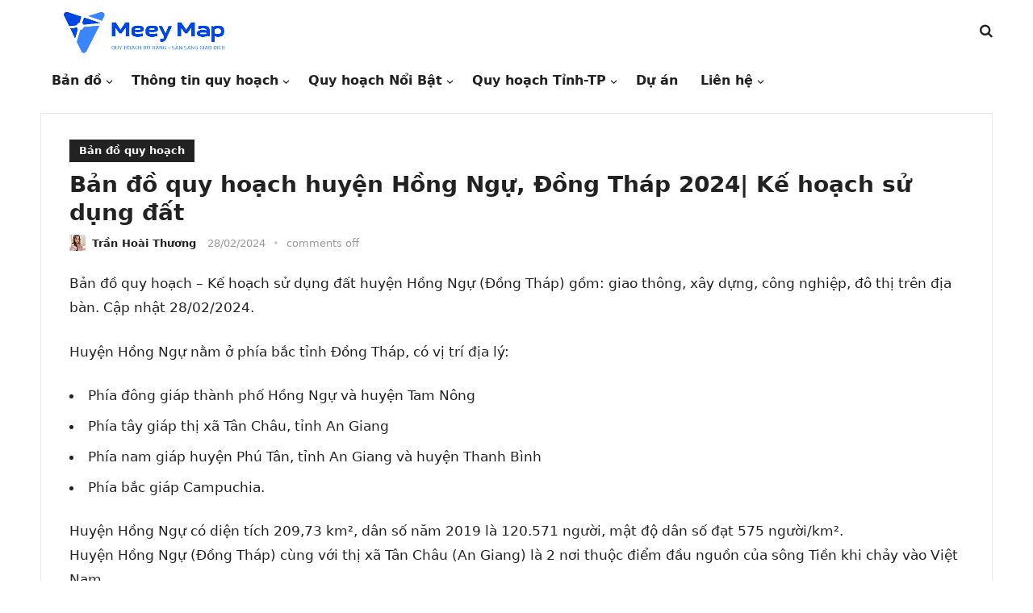

--- FILE ---
content_type: text/html; charset=UTF-8
request_url: https://meeymap.com/tin-tuc/ban-do-quy-hoach-huyen-hong-ngu-dong-thap
body_size: 39298
content:
<!DOCTYPE html>
<html lang="vi" prefix="og: https://ogp.me/ns#">
<head>
<meta charset="UTF-8">
<meta name="viewport" content="width=device-width, initial-scale=1">
<meta http-equiv="X-UA-Compatible" content="IE=edge">
<meta name="HandheldFriendly" content="true">
<meta name="p:domain_verify" content="aedac39754e4b3540c233e60fdd566d6"/>
<link rel="profile" href="https://gmpg.org/xfn/11">

<!-- Tối ưu hóa công cụ tìm kiếm bởi Rank Math PRO - https://rankmath.com/ -->
<title>Bản đồ Quy Hoạch Huyện Hồng Ngự, Đồng Tháp 2024| Kế Hoạch Sử Dụng đất</title>
<meta name="description" content="Bản đồ quy hoạch – Kế hoạch sử dụng đất huyện Hồng Ngự (Đồng Tháp) gồm: giao thông, xây dựng, công nghiệp, đô thị trên địa bàn. Cập nhật 28/02/2024."/>
<meta name="robots" content="follow, index, max-snippet:-1, max-video-preview:-1, max-image-preview:large"/>
<link rel="canonical" href="https://meeymap.com/tin-tuc/ban-do-quy-hoach-huyen-hong-ngu-dong-thap" />
<meta property="og:locale" content="vi_VN" />
<meta property="og:type" content="article" />
<meta property="og:title" content="Bản đồ Quy Hoạch Huyện Hồng Ngự, Đồng Tháp 2024| Kế Hoạch Sử Dụng đất" />
<meta property="og:description" content="Bản đồ quy hoạch – Kế hoạch sử dụng đất huyện Hồng Ngự (Đồng Tháp) gồm: giao thông, xây dựng, công nghiệp, đô thị trên địa bàn. Cập nhật 28/02/2024." />
<meta property="og:url" content="https://meeymap.com/tin-tuc/ban-do-quy-hoach-huyen-hong-ngu-dong-thap" />
<meta property="og:site_name" content="Meey Map" />
<meta property="article:publisher" content="https://www.facebook.com/meeymap" />
<meta property="article:author" content="https://www.facebook.com/cong.con.7967" />
<meta property="article:section" content="Bản đồ quy hoạch" />
<meta property="og:updated_time" content="2024-12-24T16:58:05+07:00" />
<meta property="og:image" content="https://meeymap.com/tin-tuc/wp-content/uploads/2023/05/Ban-do-quy-hoach-huyen-Hong-Ngu-Dong-Thap-nam.jpg" />
<meta property="og:image:secure_url" content="https://meeymap.com/tin-tuc/wp-content/uploads/2023/05/Ban-do-quy-hoach-huyen-Hong-Ngu-Dong-Thap-nam.jpg" />
<meta property="og:image:width" content="564" />
<meta property="og:image:height" content="633" />
<meta property="og:image:alt" content="Bản đồ quy hoạch huyện Hồng Ngự, Đồng Tháp 2024| Kế hoạch sử dụng đất" />
<meta property="og:image:type" content="image/jpeg" />
<meta property="article:published_time" content="2024-02-28T05:33:47+07:00" />
<meta property="article:modified_time" content="2024-12-24T16:58:05+07:00" />
<meta name="twitter:card" content="summary_large_image" />
<meta name="twitter:title" content="Bản đồ Quy Hoạch Huyện Hồng Ngự, Đồng Tháp 2024| Kế Hoạch Sử Dụng đất" />
<meta name="twitter:description" content="Bản đồ quy hoạch – Kế hoạch sử dụng đất huyện Hồng Ngự (Đồng Tháp) gồm: giao thông, xây dựng, công nghiệp, đô thị trên địa bàn. Cập nhật 28/02/2024." />
<meta name="twitter:creator" content="@hoaithuong2401" />
<meta name="twitter:image" content="https://meeymap.com/tin-tuc/wp-content/uploads/2023/05/Ban-do-quy-hoach-huyen-Hong-Ngu-Dong-Thap-nam.jpg" />
<meta name="twitter:label1" content="Được viết bởi" />
<meta name="twitter:data1" content="Trần Hoài Thương" />
<meta name="twitter:label2" content="Thời gian để đọc" />
<meta name="twitter:data2" content="6 phút" />
<script type="application/ld+json" class="rank-math-schema-pro">{"@context":"https://schema.org","@graph":[{"@type":"Place","@id":"https://meeymap.com/tin-tuc/#place","geo":{"@type":"GeoCoordinates","latitude":"21.0128361","longitude":"105.8127458"},"hasMap":"https://www.google.com/maps/search/?api=1&amp;query=21.0128361,105.8127458,21z","address":{"@type":"PostalAddress","streetAddress":"T\u1ea7ng 10 T\u00f2a nh\u00e0 97-99 L\u00e1ng H\u1ea1, ph\u01b0\u1eddng L\u00e1ng H\u1ea1","addressLocality":"\u0110\u1ed1ng \u0110a","addressRegion":"H\u00e0 N\u1ed9i","postalCode":"100000","addressCountry":"Vi\u1ec7t Nam"}},{"@type":"Organization","@id":"https://meeymap.com/tin-tuc/#organization","name":"Meey Map","url":"https://meeymap.com/tin-tuc","sameAs":["https://www.facebook.com/meeymap","https://www.tiktok.com/@traquyhoachcungmeeymap","https://www.facebook.com/groups/meeymap","https://www.youtube.com/@meeylandnhatrang5250"],"email":"contact.redtvn@gmail.com","address":{"@type":"PostalAddress","streetAddress":"T\u1ea7ng 10 T\u00f2a nh\u00e0 97-99 L\u00e1ng H\u1ea1, ph\u01b0\u1eddng L\u00e1ng H\u1ea1","addressLocality":"\u0110\u1ed1ng \u0110a","addressRegion":"H\u00e0 N\u1ed9i","postalCode":"100000","addressCountry":"Vi\u1ec7t Nam"},"logo":{"@type":"ImageObject","@id":"https://meeymap.com/tin-tuc/#logo","url":"https://meeymap.com/tin-tuc/wp-content/uploads/2022/10/cropped-cropped-logo-map.png","contentUrl":"https://meeymap.com/tin-tuc/wp-content/uploads/2022/10/cropped-cropped-logo-map.png","caption":"Meey Map","inLanguage":"vi","width":"1080","height":"252"},"contactPoint":[{"@type":"ContactPoint","telephone":"+84967 849 918","contactType":"customer support"},{"@type":"ContactPoint","telephone":"+84349 208 325","contactType":"customer support"}],"location":{"@id":"https://meeymap.com/tin-tuc/#place"}},{"@type":"WebSite","@id":"https://meeymap.com/tin-tuc/#website","url":"https://meeymap.com/tin-tuc","name":"Meey Map","alternateName":"Meey Map","publisher":{"@id":"https://meeymap.com/tin-tuc/#organization"},"inLanguage":"vi"},{"@type":"ImageObject","@id":"https://meeymap.com/tin-tuc/wp-content/uploads/2023/05/Ban-do-quy-hoach-huyen-Hong-Ngu-Dong-Thap-nam.jpg","url":"https://meeymap.com/tin-tuc/wp-content/uploads/2023/05/Ban-do-quy-hoach-huyen-Hong-Ngu-Dong-Thap-nam.jpg","width":"564","height":"633","inLanguage":"vi"},{"@type":"BreadcrumbList","@id":"https://meeymap.com/tin-tuc/ban-do-quy-hoach-huyen-hong-ngu-dong-thap#breadcrumb","itemListElement":[{"@type":"ListItem","position":"1","item":{"@id":"https://meeymap.com/tin-tuc","name":"Home"}},{"@type":"ListItem","position":"2","item":{"@id":"https://meeymap.com/tin-tuc/ban-do-quy-hoach","name":"B\u1ea3n \u0111\u1ed3 quy ho\u1ea1ch"}},{"@type":"ListItem","position":"3","item":{"@id":"https://meeymap.com/tin-tuc/ban-do-quy-hoach-huyen-hong-ngu-dong-thap","name":"B\u1ea3n \u0111\u1ed3 quy ho\u1ea1ch huy\u1ec7n H\u1ed3ng Ng\u1ef1, \u0110\u1ed3ng Th\u00e1p 2024| K\u1ebf ho\u1ea1ch s\u1eed d\u1ee5ng \u0111\u1ea5t"}}]},{"@type":"WebPage","@id":"https://meeymap.com/tin-tuc/ban-do-quy-hoach-huyen-hong-ngu-dong-thap#webpage","url":"https://meeymap.com/tin-tuc/ban-do-quy-hoach-huyen-hong-ngu-dong-thap","name":"B\u1ea3n \u0111\u1ed3 Quy Ho\u1ea1ch Huy\u1ec7n H\u1ed3ng Ng\u1ef1, \u0110\u1ed3ng Th\u00e1p 2024| K\u1ebf Ho\u1ea1ch S\u1eed D\u1ee5ng \u0111\u1ea5t","datePublished":"2024-02-28T05:33:47+07:00","dateModified":"2024-12-24T16:58:05+07:00","isPartOf":{"@id":"https://meeymap.com/tin-tuc/#website"},"primaryImageOfPage":{"@id":"https://meeymap.com/tin-tuc/wp-content/uploads/2023/05/Ban-do-quy-hoach-huyen-Hong-Ngu-Dong-Thap-nam.jpg"},"inLanguage":"vi","breadcrumb":{"@id":"https://meeymap.com/tin-tuc/ban-do-quy-hoach-huyen-hong-ngu-dong-thap#breadcrumb"}},{"@type":"Person","@id":"https://meeymap.com/tin-tuc/author/tranhoaithuong","name":"Tr\u1ea7n Ho\u00e0i Th\u01b0\u01a1ng","url":"https://meeymap.com/tin-tuc/author/tranhoaithuong","image":{"@type":"ImageObject","@id":"https://secure.gravatar.com/avatar/22bde231e1852d038b923432c2307e35e1a295b31fe7d82e548969fd50c1077d?s=96&amp;r=g","url":"https://secure.gravatar.com/avatar/22bde231e1852d038b923432c2307e35e1a295b31fe7d82e548969fd50c1077d?s=96&amp;r=g","caption":"Tr\u1ea7n Ho\u00e0i Th\u01b0\u01a1ng","inLanguage":"vi"},"sameAs":["https://www.facebook.com/cong.con.7967","https://twitter.com/hoaithuong2401","https://justpaste.it/u/tranhoaithuong","https://zb3.org/tranhoaithuong/","https://glose.com/u/tranhoaithuong","https://www.pearltrees.com/tranhoaithuongmeeymap","https://ko-fi.com/tranhoaithuong","https://www.linkedin.com/in/tranhoaithuongmeeymap/","https://www.pinterest.com/tranhoaithuongmeeymap/","https://www.scoop.it/u/tranhoaithuong","https://band.us/@tranhoaithuong","https://www.metooo.io/u/tranhoaithuong","https://www.hahalolo.com/@tranhoaithuong","https://www.tumblr.com/tranhoaithuong","https://jsfiddle.net/user/tranhoaithuong/","https://www.behance.net/tranhoaithuong95","https://safechat.com/u/tranhoaithuong","https://www.diigo.com/user/tranhoaithuong","https://linkspreed.club/tranhoaithuong","https://www.instapaper.com/p/tranhoaithuong","https://www.ethiovisit.com/myplace/tranhoaithuong","https://biztime.com.vn/tranhoaithuong"],"worksFor":{"@id":"https://meeymap.com/tin-tuc/#organization"}},{"@type":"Article","headline":"B\u1ea3n \u0111\u1ed3 Quy Ho\u1ea1ch Huy\u1ec7n H\u1ed3ng Ng\u1ef1, \u0110\u1ed3ng Th\u00e1p 2024| K\u1ebf Ho\u1ea1ch S\u1eed D\u1ee5ng \u0111\u1ea5t","datePublished":"2024-02-28T05:33:47+07:00","dateModified":"2024-12-24T16:58:05+07:00","articleSection":"B\u1ea3n \u0111\u1ed3 quy ho\u1ea1ch","author":{"@id":"https://meeymap.com/tin-tuc/author/tranhoaithuong","name":"Tr\u1ea7n Ho\u00e0i Th\u01b0\u01a1ng"},"publisher":{"@id":"https://meeymap.com/tin-tuc/#organization"},"description":"B\u1ea3n \u0111\u1ed3 quy ho\u1ea1ch \u2013 K\u1ebf ho\u1ea1ch s\u1eed d\u1ee5ng \u0111\u1ea5t huy\u1ec7n H\u1ed3ng Ng\u1ef1 (\u0110\u1ed3ng Th\u00e1p) g\u1ed3m: giao th\u00f4ng, x\u00e2y d\u1ef1ng, c\u00f4ng nghi\u1ec7p, \u0111\u00f4 th\u1ecb tr\u00ean \u0111\u1ecba b\u00e0n. C\u1eadp nh\u1eadt 28/02/2024.","name":"B\u1ea3n \u0111\u1ed3 Quy Ho\u1ea1ch Huy\u1ec7n H\u1ed3ng Ng\u1ef1, \u0110\u1ed3ng Th\u00e1p 2024| K\u1ebf Ho\u1ea1ch S\u1eed D\u1ee5ng \u0111\u1ea5t","@id":"https://meeymap.com/tin-tuc/ban-do-quy-hoach-huyen-hong-ngu-dong-thap#richSnippet","isPartOf":{"@id":"https://meeymap.com/tin-tuc/ban-do-quy-hoach-huyen-hong-ngu-dong-thap#webpage"},"image":{"@id":"https://meeymap.com/tin-tuc/wp-content/uploads/2023/05/Ban-do-quy-hoach-huyen-Hong-Ngu-Dong-Thap-nam.jpg"},"inLanguage":"vi","mainEntityOfPage":{"@id":"https://meeymap.com/tin-tuc/ban-do-quy-hoach-huyen-hong-ngu-dong-thap#webpage"}}]}</script>
<!-- /Plugin SEO WordPress Rank Math -->

<link rel="alternate" type="application/rss+xml" title="Dòng thông tin Meey Map &raquo;" href="https://meeymap.com/tin-tuc/feed" />
<link rel="alternate" type="application/rss+xml" title="Meey Map &raquo; Dòng bình luận" href="https://meeymap.com/tin-tuc/comments/feed" />
<link rel="alternate" title="oNhúng (JSON)" type="application/json+oembed" href="https://meeymap.com/tin-tuc/wp-json/oembed/1.0/embed?url=https%3A%2F%2Fmeeymap.com%2Ftin-tuc%2Fban-do-quy-hoach-huyen-hong-ngu-dong-thap" />
<link rel="alternate" title="oNhúng (XML)" type="text/xml+oembed" href="https://meeymap.com/tin-tuc/wp-json/oembed/1.0/embed?url=https%3A%2F%2Fmeeymap.com%2Ftin-tuc%2Fban-do-quy-hoach-huyen-hong-ngu-dong-thap&#038;format=xml" />
<style id='wp-img-auto-sizes-contain-inline-css' type='text/css'>
img:is([sizes=auto i],[sizes^="auto," i]){contain-intrinsic-size:3000px 1500px}
/*# sourceURL=wp-img-auto-sizes-contain-inline-css */
</style>

<style id='wp-emoji-styles-inline-css' type='text/css'>

	img.wp-smiley, img.emoji {
		display: inline !important;
		border: none !important;
		box-shadow: none !important;
		height: 1em !important;
		width: 1em !important;
		margin: 0 0.07em !important;
		vertical-align: -0.1em !important;
		background: none !important;
		padding: 0 !important;
	}
/*# sourceURL=wp-emoji-styles-inline-css */
</style>
<link rel='stylesheet' id='wp-block-library-css' href='https://meeymap.com/tin-tuc/wp-includes/css/dist/block-library/style.min.css?ver=6.9' type='text/css' media='all' />
<style id='wp-block-image-inline-css' type='text/css'>
.wp-block-image>a,.wp-block-image>figure>a{display:inline-block}.wp-block-image img{box-sizing:border-box;height:auto;max-width:100%;vertical-align:bottom}@media not (prefers-reduced-motion){.wp-block-image img.hide{visibility:hidden}.wp-block-image img.show{animation:show-content-image .4s}}.wp-block-image[style*=border-radius] img,.wp-block-image[style*=border-radius]>a{border-radius:inherit}.wp-block-image.has-custom-border img{box-sizing:border-box}.wp-block-image.aligncenter{text-align:center}.wp-block-image.alignfull>a,.wp-block-image.alignwide>a{width:100%}.wp-block-image.alignfull img,.wp-block-image.alignwide img{height:auto;width:100%}.wp-block-image .aligncenter,.wp-block-image .alignleft,.wp-block-image .alignright,.wp-block-image.aligncenter,.wp-block-image.alignleft,.wp-block-image.alignright{display:table}.wp-block-image .aligncenter>figcaption,.wp-block-image .alignleft>figcaption,.wp-block-image .alignright>figcaption,.wp-block-image.aligncenter>figcaption,.wp-block-image.alignleft>figcaption,.wp-block-image.alignright>figcaption{caption-side:bottom;display:table-caption}.wp-block-image .alignleft{float:left;margin:.5em 1em .5em 0}.wp-block-image .alignright{float:right;margin:.5em 0 .5em 1em}.wp-block-image .aligncenter{margin-left:auto;margin-right:auto}.wp-block-image :where(figcaption){margin-bottom:1em;margin-top:.5em}.wp-block-image.is-style-circle-mask img{border-radius:9999px}@supports ((-webkit-mask-image:none) or (mask-image:none)) or (-webkit-mask-image:none){.wp-block-image.is-style-circle-mask img{border-radius:0;-webkit-mask-image:url('data:image/svg+xml;utf8,<svg viewBox="0 0 100 100" xmlns="http://www.w3.org/2000/svg"><circle cx="50" cy="50" r="50"/></svg>');mask-image:url('data:image/svg+xml;utf8,<svg viewBox="0 0 100 100" xmlns="http://www.w3.org/2000/svg"><circle cx="50" cy="50" r="50"/></svg>');mask-mode:alpha;-webkit-mask-position:center;mask-position:center;-webkit-mask-repeat:no-repeat;mask-repeat:no-repeat;-webkit-mask-size:contain;mask-size:contain}}:root :where(.wp-block-image.is-style-rounded img,.wp-block-image .is-style-rounded img){border-radius:9999px}.wp-block-image figure{margin:0}.wp-lightbox-container{display:flex;flex-direction:column;position:relative}.wp-lightbox-container img{cursor:zoom-in}.wp-lightbox-container img:hover+button{opacity:1}.wp-lightbox-container button{align-items:center;backdrop-filter:blur(16px) saturate(180%);background-color:#5a5a5a40;border:none;border-radius:4px;cursor:zoom-in;display:flex;height:20px;justify-content:center;opacity:0;padding:0;position:absolute;right:16px;text-align:center;top:16px;width:20px;z-index:100}@media not (prefers-reduced-motion){.wp-lightbox-container button{transition:opacity .2s ease}}.wp-lightbox-container button:focus-visible{outline:3px auto #5a5a5a40;outline:3px auto -webkit-focus-ring-color;outline-offset:3px}.wp-lightbox-container button:hover{cursor:pointer;opacity:1}.wp-lightbox-container button:focus{opacity:1}.wp-lightbox-container button:focus,.wp-lightbox-container button:hover,.wp-lightbox-container button:not(:hover):not(:active):not(.has-background){background-color:#5a5a5a40;border:none}.wp-lightbox-overlay{box-sizing:border-box;cursor:zoom-out;height:100vh;left:0;overflow:hidden;position:fixed;top:0;visibility:hidden;width:100%;z-index:100000}.wp-lightbox-overlay .close-button{align-items:center;cursor:pointer;display:flex;justify-content:center;min-height:40px;min-width:40px;padding:0;position:absolute;right:calc(env(safe-area-inset-right) + 16px);top:calc(env(safe-area-inset-top) + 16px);z-index:5000000}.wp-lightbox-overlay .close-button:focus,.wp-lightbox-overlay .close-button:hover,.wp-lightbox-overlay .close-button:not(:hover):not(:active):not(.has-background){background:none;border:none}.wp-lightbox-overlay .lightbox-image-container{height:var(--wp--lightbox-container-height);left:50%;overflow:hidden;position:absolute;top:50%;transform:translate(-50%,-50%);transform-origin:top left;width:var(--wp--lightbox-container-width);z-index:9999999999}.wp-lightbox-overlay .wp-block-image{align-items:center;box-sizing:border-box;display:flex;height:100%;justify-content:center;margin:0;position:relative;transform-origin:0 0;width:100%;z-index:3000000}.wp-lightbox-overlay .wp-block-image img{height:var(--wp--lightbox-image-height);min-height:var(--wp--lightbox-image-height);min-width:var(--wp--lightbox-image-width);width:var(--wp--lightbox-image-width)}.wp-lightbox-overlay .wp-block-image figcaption{display:none}.wp-lightbox-overlay button{background:none;border:none}.wp-lightbox-overlay .scrim{background-color:#fff;height:100%;opacity:.9;position:absolute;width:100%;z-index:2000000}.wp-lightbox-overlay.active{visibility:visible}@media not (prefers-reduced-motion){.wp-lightbox-overlay.active{animation:turn-on-visibility .25s both}.wp-lightbox-overlay.active img{animation:turn-on-visibility .35s both}.wp-lightbox-overlay.show-closing-animation:not(.active){animation:turn-off-visibility .35s both}.wp-lightbox-overlay.show-closing-animation:not(.active) img{animation:turn-off-visibility .25s both}.wp-lightbox-overlay.zoom.active{animation:none;opacity:1;visibility:visible}.wp-lightbox-overlay.zoom.active .lightbox-image-container{animation:lightbox-zoom-in .4s}.wp-lightbox-overlay.zoom.active .lightbox-image-container img{animation:none}.wp-lightbox-overlay.zoom.active .scrim{animation:turn-on-visibility .4s forwards}.wp-lightbox-overlay.zoom.show-closing-animation:not(.active){animation:none}.wp-lightbox-overlay.zoom.show-closing-animation:not(.active) .lightbox-image-container{animation:lightbox-zoom-out .4s}.wp-lightbox-overlay.zoom.show-closing-animation:not(.active) .lightbox-image-container img{animation:none}.wp-lightbox-overlay.zoom.show-closing-animation:not(.active) .scrim{animation:turn-off-visibility .4s forwards}}@keyframes show-content-image{0%{visibility:hidden}99%{visibility:hidden}to{visibility:visible}}@keyframes turn-on-visibility{0%{opacity:0}to{opacity:1}}@keyframes turn-off-visibility{0%{opacity:1;visibility:visible}99%{opacity:0;visibility:visible}to{opacity:0;visibility:hidden}}@keyframes lightbox-zoom-in{0%{transform:translate(calc((-100vw + var(--wp--lightbox-scrollbar-width))/2 + var(--wp--lightbox-initial-left-position)),calc(-50vh + var(--wp--lightbox-initial-top-position))) scale(var(--wp--lightbox-scale))}to{transform:translate(-50%,-50%) scale(1)}}@keyframes lightbox-zoom-out{0%{transform:translate(-50%,-50%) scale(1);visibility:visible}99%{visibility:visible}to{transform:translate(calc((-100vw + var(--wp--lightbox-scrollbar-width))/2 + var(--wp--lightbox-initial-left-position)),calc(-50vh + var(--wp--lightbox-initial-top-position))) scale(var(--wp--lightbox-scale));visibility:hidden}}
/*# sourceURL=https://meeymap.com/tin-tuc/wp-includes/blocks/image/style.min.css */
</style>
<style id='wp-block-image-theme-inline-css' type='text/css'>
:root :where(.wp-block-image figcaption){color:#555;font-size:13px;text-align:center}.is-dark-theme :root :where(.wp-block-image figcaption){color:#ffffffa6}.wp-block-image{margin:0 0 1em}
/*# sourceURL=https://meeymap.com/tin-tuc/wp-includes/blocks/image/theme.min.css */
</style>
<style id='wp-block-columns-inline-css' type='text/css'>
.wp-block-columns{box-sizing:border-box;display:flex;flex-wrap:wrap!important}@media (min-width:782px){.wp-block-columns{flex-wrap:nowrap!important}}.wp-block-columns{align-items:normal!important}.wp-block-columns.are-vertically-aligned-top{align-items:flex-start}.wp-block-columns.are-vertically-aligned-center{align-items:center}.wp-block-columns.are-vertically-aligned-bottom{align-items:flex-end}@media (max-width:781px){.wp-block-columns:not(.is-not-stacked-on-mobile)>.wp-block-column{flex-basis:100%!important}}@media (min-width:782px){.wp-block-columns:not(.is-not-stacked-on-mobile)>.wp-block-column{flex-basis:0;flex-grow:1}.wp-block-columns:not(.is-not-stacked-on-mobile)>.wp-block-column[style*=flex-basis]{flex-grow:0}}.wp-block-columns.is-not-stacked-on-mobile{flex-wrap:nowrap!important}.wp-block-columns.is-not-stacked-on-mobile>.wp-block-column{flex-basis:0;flex-grow:1}.wp-block-columns.is-not-stacked-on-mobile>.wp-block-column[style*=flex-basis]{flex-grow:0}:where(.wp-block-columns){margin-bottom:1.75em}:where(.wp-block-columns.has-background){padding:1.25em 2.375em}.wp-block-column{flex-grow:1;min-width:0;overflow-wrap:break-word;word-break:break-word}.wp-block-column.is-vertically-aligned-top{align-self:flex-start}.wp-block-column.is-vertically-aligned-center{align-self:center}.wp-block-column.is-vertically-aligned-bottom{align-self:flex-end}.wp-block-column.is-vertically-aligned-stretch{align-self:stretch}.wp-block-column.is-vertically-aligned-bottom,.wp-block-column.is-vertically-aligned-center,.wp-block-column.is-vertically-aligned-top{width:100%}
/*# sourceURL=https://meeymap.com/tin-tuc/wp-includes/blocks/columns/style.min.css */
</style>
<style id='global-styles-inline-css' type='text/css'>
:root{--wp--preset--aspect-ratio--square: 1;--wp--preset--aspect-ratio--4-3: 4/3;--wp--preset--aspect-ratio--3-4: 3/4;--wp--preset--aspect-ratio--3-2: 3/2;--wp--preset--aspect-ratio--2-3: 2/3;--wp--preset--aspect-ratio--16-9: 16/9;--wp--preset--aspect-ratio--9-16: 9/16;--wp--preset--color--black: #000000;--wp--preset--color--cyan-bluish-gray: #abb8c3;--wp--preset--color--white: #ffffff;--wp--preset--color--pale-pink: #f78da7;--wp--preset--color--vivid-red: #cf2e2e;--wp--preset--color--luminous-vivid-orange: #ff6900;--wp--preset--color--luminous-vivid-amber: #fcb900;--wp--preset--color--light-green-cyan: #7bdcb5;--wp--preset--color--vivid-green-cyan: #00d084;--wp--preset--color--pale-cyan-blue: #8ed1fc;--wp--preset--color--vivid-cyan-blue: #0693e3;--wp--preset--color--vivid-purple: #9b51e0;--wp--preset--gradient--vivid-cyan-blue-to-vivid-purple: linear-gradient(135deg,rgb(6,147,227) 0%,rgb(155,81,224) 100%);--wp--preset--gradient--light-green-cyan-to-vivid-green-cyan: linear-gradient(135deg,rgb(122,220,180) 0%,rgb(0,208,130) 100%);--wp--preset--gradient--luminous-vivid-amber-to-luminous-vivid-orange: linear-gradient(135deg,rgb(252,185,0) 0%,rgb(255,105,0) 100%);--wp--preset--gradient--luminous-vivid-orange-to-vivid-red: linear-gradient(135deg,rgb(255,105,0) 0%,rgb(207,46,46) 100%);--wp--preset--gradient--very-light-gray-to-cyan-bluish-gray: linear-gradient(135deg,rgb(238,238,238) 0%,rgb(169,184,195) 100%);--wp--preset--gradient--cool-to-warm-spectrum: linear-gradient(135deg,rgb(74,234,220) 0%,rgb(151,120,209) 20%,rgb(207,42,186) 40%,rgb(238,44,130) 60%,rgb(251,105,98) 80%,rgb(254,248,76) 100%);--wp--preset--gradient--blush-light-purple: linear-gradient(135deg,rgb(255,206,236) 0%,rgb(152,150,240) 100%);--wp--preset--gradient--blush-bordeaux: linear-gradient(135deg,rgb(254,205,165) 0%,rgb(254,45,45) 50%,rgb(107,0,62) 100%);--wp--preset--gradient--luminous-dusk: linear-gradient(135deg,rgb(255,203,112) 0%,rgb(199,81,192) 50%,rgb(65,88,208) 100%);--wp--preset--gradient--pale-ocean: linear-gradient(135deg,rgb(255,245,203) 0%,rgb(182,227,212) 50%,rgb(51,167,181) 100%);--wp--preset--gradient--electric-grass: linear-gradient(135deg,rgb(202,248,128) 0%,rgb(113,206,126) 100%);--wp--preset--gradient--midnight: linear-gradient(135deg,rgb(2,3,129) 0%,rgb(40,116,252) 100%);--wp--preset--font-size--small: 13px;--wp--preset--font-size--medium: 20px;--wp--preset--font-size--large: 36px;--wp--preset--font-size--x-large: 42px;--wp--preset--spacing--20: 0.44rem;--wp--preset--spacing--30: 0.67rem;--wp--preset--spacing--40: 1rem;--wp--preset--spacing--50: 1.5rem;--wp--preset--spacing--60: 2.25rem;--wp--preset--spacing--70: 3.38rem;--wp--preset--spacing--80: 5.06rem;--wp--preset--shadow--natural: 6px 6px 9px rgba(0, 0, 0, 0.2);--wp--preset--shadow--deep: 12px 12px 50px rgba(0, 0, 0, 0.4);--wp--preset--shadow--sharp: 6px 6px 0px rgba(0, 0, 0, 0.2);--wp--preset--shadow--outlined: 6px 6px 0px -3px rgb(255, 255, 255), 6px 6px rgb(0, 0, 0);--wp--preset--shadow--crisp: 6px 6px 0px rgb(0, 0, 0);}:where(.is-layout-flex){gap: 0.5em;}:where(.is-layout-grid){gap: 0.5em;}body .is-layout-flex{display: flex;}.is-layout-flex{flex-wrap: wrap;align-items: center;}.is-layout-flex > :is(*, div){margin: 0;}body .is-layout-grid{display: grid;}.is-layout-grid > :is(*, div){margin: 0;}:where(.wp-block-columns.is-layout-flex){gap: 2em;}:where(.wp-block-columns.is-layout-grid){gap: 2em;}:where(.wp-block-post-template.is-layout-flex){gap: 1.25em;}:where(.wp-block-post-template.is-layout-grid){gap: 1.25em;}.has-black-color{color: var(--wp--preset--color--black) !important;}.has-cyan-bluish-gray-color{color: var(--wp--preset--color--cyan-bluish-gray) !important;}.has-white-color{color: var(--wp--preset--color--white) !important;}.has-pale-pink-color{color: var(--wp--preset--color--pale-pink) !important;}.has-vivid-red-color{color: var(--wp--preset--color--vivid-red) !important;}.has-luminous-vivid-orange-color{color: var(--wp--preset--color--luminous-vivid-orange) !important;}.has-luminous-vivid-amber-color{color: var(--wp--preset--color--luminous-vivid-amber) !important;}.has-light-green-cyan-color{color: var(--wp--preset--color--light-green-cyan) !important;}.has-vivid-green-cyan-color{color: var(--wp--preset--color--vivid-green-cyan) !important;}.has-pale-cyan-blue-color{color: var(--wp--preset--color--pale-cyan-blue) !important;}.has-vivid-cyan-blue-color{color: var(--wp--preset--color--vivid-cyan-blue) !important;}.has-vivid-purple-color{color: var(--wp--preset--color--vivid-purple) !important;}.has-black-background-color{background-color: var(--wp--preset--color--black) !important;}.has-cyan-bluish-gray-background-color{background-color: var(--wp--preset--color--cyan-bluish-gray) !important;}.has-white-background-color{background-color: var(--wp--preset--color--white) !important;}.has-pale-pink-background-color{background-color: var(--wp--preset--color--pale-pink) !important;}.has-vivid-red-background-color{background-color: var(--wp--preset--color--vivid-red) !important;}.has-luminous-vivid-orange-background-color{background-color: var(--wp--preset--color--luminous-vivid-orange) !important;}.has-luminous-vivid-amber-background-color{background-color: var(--wp--preset--color--luminous-vivid-amber) !important;}.has-light-green-cyan-background-color{background-color: var(--wp--preset--color--light-green-cyan) !important;}.has-vivid-green-cyan-background-color{background-color: var(--wp--preset--color--vivid-green-cyan) !important;}.has-pale-cyan-blue-background-color{background-color: var(--wp--preset--color--pale-cyan-blue) !important;}.has-vivid-cyan-blue-background-color{background-color: var(--wp--preset--color--vivid-cyan-blue) !important;}.has-vivid-purple-background-color{background-color: var(--wp--preset--color--vivid-purple) !important;}.has-black-border-color{border-color: var(--wp--preset--color--black) !important;}.has-cyan-bluish-gray-border-color{border-color: var(--wp--preset--color--cyan-bluish-gray) !important;}.has-white-border-color{border-color: var(--wp--preset--color--white) !important;}.has-pale-pink-border-color{border-color: var(--wp--preset--color--pale-pink) !important;}.has-vivid-red-border-color{border-color: var(--wp--preset--color--vivid-red) !important;}.has-luminous-vivid-orange-border-color{border-color: var(--wp--preset--color--luminous-vivid-orange) !important;}.has-luminous-vivid-amber-border-color{border-color: var(--wp--preset--color--luminous-vivid-amber) !important;}.has-light-green-cyan-border-color{border-color: var(--wp--preset--color--light-green-cyan) !important;}.has-vivid-green-cyan-border-color{border-color: var(--wp--preset--color--vivid-green-cyan) !important;}.has-pale-cyan-blue-border-color{border-color: var(--wp--preset--color--pale-cyan-blue) !important;}.has-vivid-cyan-blue-border-color{border-color: var(--wp--preset--color--vivid-cyan-blue) !important;}.has-vivid-purple-border-color{border-color: var(--wp--preset--color--vivid-purple) !important;}.has-vivid-cyan-blue-to-vivid-purple-gradient-background{background: var(--wp--preset--gradient--vivid-cyan-blue-to-vivid-purple) !important;}.has-light-green-cyan-to-vivid-green-cyan-gradient-background{background: var(--wp--preset--gradient--light-green-cyan-to-vivid-green-cyan) !important;}.has-luminous-vivid-amber-to-luminous-vivid-orange-gradient-background{background: var(--wp--preset--gradient--luminous-vivid-amber-to-luminous-vivid-orange) !important;}.has-luminous-vivid-orange-to-vivid-red-gradient-background{background: var(--wp--preset--gradient--luminous-vivid-orange-to-vivid-red) !important;}.has-very-light-gray-to-cyan-bluish-gray-gradient-background{background: var(--wp--preset--gradient--very-light-gray-to-cyan-bluish-gray) !important;}.has-cool-to-warm-spectrum-gradient-background{background: var(--wp--preset--gradient--cool-to-warm-spectrum) !important;}.has-blush-light-purple-gradient-background{background: var(--wp--preset--gradient--blush-light-purple) !important;}.has-blush-bordeaux-gradient-background{background: var(--wp--preset--gradient--blush-bordeaux) !important;}.has-luminous-dusk-gradient-background{background: var(--wp--preset--gradient--luminous-dusk) !important;}.has-pale-ocean-gradient-background{background: var(--wp--preset--gradient--pale-ocean) !important;}.has-electric-grass-gradient-background{background: var(--wp--preset--gradient--electric-grass) !important;}.has-midnight-gradient-background{background: var(--wp--preset--gradient--midnight) !important;}.has-small-font-size{font-size: var(--wp--preset--font-size--small) !important;}.has-medium-font-size{font-size: var(--wp--preset--font-size--medium) !important;}.has-large-font-size{font-size: var(--wp--preset--font-size--large) !important;}.has-x-large-font-size{font-size: var(--wp--preset--font-size--x-large) !important;}
:where(.wp-block-columns.is-layout-flex){gap: 2em;}:where(.wp-block-columns.is-layout-grid){gap: 2em;}
/*# sourceURL=global-styles-inline-css */
</style>
<style id='core-block-supports-inline-css' type='text/css'>
.wp-container-core-columns-is-layout-9d6595d7{flex-wrap:nowrap;}
/*# sourceURL=core-block-supports-inline-css */
</style>

<style id='classic-theme-styles-inline-css' type='text/css'>
/*! This file is auto-generated */
.wp-block-button__link{color:#fff;background-color:#32373c;border-radius:9999px;box-shadow:none;text-decoration:none;padding:calc(.667em + 2px) calc(1.333em + 2px);font-size:1.125em}.wp-block-file__button{background:#32373c;color:#fff;text-decoration:none}
/*# sourceURL=/wp-includes/css/classic-themes.min.css */
</style>
<link rel='stylesheet' id='kk-star-ratings-css' href='https://meeymap.com/tin-tuc/wp-content/plugins/kk-star-ratings/src/core/public/css/kk-star-ratings.min.css?ver=5.4.10.3' type='text/css' media='all' />
<link rel='stylesheet' id='enjoyline-fontawesome-style-css' href='https://meeymap.com/tin-tuc/wp-content/themes/enjoyline/assets/css/font-awesome.css?ver=6.9' type='text/css' media='all' />
<link rel='stylesheet' id='enjoyline-genericons-style-css' href='https://meeymap.com/tin-tuc/wp-content/themes/enjoyline/genericons/genericons.css?ver=6.9' type='text/css' media='all' />
<link rel='stylesheet' id='enjoyline-style-css' href='https://meeymap.com/tin-tuc/wp-content/themes/enjoyline/style.css?ver=20221110' type='text/css' media='all' />
<link rel='stylesheet' id='enjoyline-responsive-style-css' href='https://meeymap.com/tin-tuc/wp-content/themes/enjoyline/responsive.css?ver=20221110' type='text/css' media='all' />
<link rel='stylesheet' id='fancybox-css' href='https://meeymap.com/tin-tuc/wp-content/plugins/easy-fancybox/fancybox/1.5.4/jquery.fancybox.min.css?ver=6.9' type='text/css' media='screen' />
<style id='fancybox-inline-css' type='text/css'>
#fancybox-content{border-color:#ffffff;}#fancybox-title,#fancybox-title-float-main{color:#fff}
/*# sourceURL=fancybox-inline-css */
</style>
<link rel='stylesheet' id='fixedtoc-style-css' href='https://meeymap.com/tin-tuc/wp-content/plugins/fixed-toc/frontend/assets/css/ftoc.min.css?ver=3.1.29' type='text/css' media='all' />
<style id='fixedtoc-style-inline-css' type='text/css'>
#ftwp-container.ftwp-fixed-to-post.ftwp-top-right #ftwp-trigger, #ftwp-container.ftwp-fixed-to-post.ftwp-top-right #ftwp-contents { top: 1px; } .ftwp-in-post#ftwp-container-outer { height: auto; } #ftwp-container.ftwp-wrap #ftwp-contents { width: 250px; height: auto; } .ftwp-in-post#ftwp-container-outer #ftwp-contents { height: auto; } .ftwp-in-post#ftwp-container-outer.ftwp-float-none #ftwp-contents { width: 250px; } #ftwp-container.ftwp-wrap #ftwp-trigger { width: 50px; height: 50px; font-size: 30px; } #ftwp-container #ftwp-trigger.ftwp-border-medium { font-size: 29px; } #ftwp-container.ftwp-wrap #ftwp-header { font-size: 22px; font-family: inherit; } #ftwp-container.ftwp-wrap #ftwp-header-title { font-weight: bold; } #ftwp-container.ftwp-wrap #ftwp-list { font-size: 14px; font-family: inherit; } #ftwp-container #ftwp-list.ftwp-liststyle-decimal .ftwp-anchor::before { font-size: 14px; } #ftwp-container #ftwp-list.ftwp-strong-first>.ftwp-item>.ftwp-anchor .ftwp-text { font-size: 15.4px; } #ftwp-container #ftwp-list.ftwp-strong-first.ftwp-liststyle-decimal>.ftwp-item>.ftwp-anchor::before { font-size: 15.4px; } #ftwp-container.ftwp-wrap #ftwp-trigger { color: #333; background: rgba(243,243,243,0.95); } #ftwp-container.ftwp-wrap #ftwp-trigger { border-color: rgba(51,51,51,0.95); } #ftwp-container.ftwp-wrap #ftwp-contents { border-color: rgba(51,51,51,0.95); } #ftwp-container.ftwp-wrap #ftwp-header { color: #333; background: rgba(243,243,243,0.95); } #ftwp-container.ftwp-wrap #ftwp-contents:hover #ftwp-header { background: #f3f3f3; } #ftwp-container.ftwp-wrap #ftwp-list { color: #333; background: rgba(243,243,243,0.95); } #ftwp-container.ftwp-wrap #ftwp-contents:hover #ftwp-list { background: #f3f3f3; } #ftwp-container.ftwp-wrap #ftwp-list .ftwp-anchor:hover { color: #00A368; } #ftwp-container.ftwp-wrap #ftwp-list .ftwp-anchor:focus, #ftwp-container.ftwp-wrap #ftwp-list .ftwp-active, #ftwp-container.ftwp-wrap #ftwp-list .ftwp-active:hover { color: #fff; } #ftwp-container.ftwp-wrap #ftwp-list .ftwp-text::before { background: rgba(221,51,51,0.95); } .ftwp-heading-target::before { background: rgba(221,51,51,0.95); }
/*# sourceURL=fixedtoc-style-inline-css */
</style>
<script type="text/javascript" src="https://meeymap.com/tin-tuc/wp-includes/js/jquery/jquery.min.js?ver=3.7.1" id="jquery-core-js"></script>
<script type="text/javascript" src="https://meeymap.com/tin-tuc/wp-includes/js/jquery/jquery-migrate.min.js?ver=3.4.1" id="jquery-migrate-js"></script>
<link rel="https://api.w.org/" href="https://meeymap.com/tin-tuc/wp-json/" /><link rel="alternate" title="JSON" type="application/json" href="https://meeymap.com/tin-tuc/wp-json/wp/v2/posts/14986" /><link rel="EditURI" type="application/rsd+xml" title="RSD" href="https://meeymap.com/tin-tuc/xmlrpc.php?rsd" />
<meta name="generator" content="WordPress 6.9" />
<link rel='shortlink' href='https://meeymap.com/tin-tuc/?p=14986' />
      <meta name="onesignal" content="wordpress-plugin"/>
            <script>

      window.OneSignalDeferred = window.OneSignalDeferred || [];

      OneSignalDeferred.push(function(OneSignal) {
        var oneSignal_options = {};
        window._oneSignalInitOptions = oneSignal_options;

        oneSignal_options['serviceWorkerParam'] = { scope: '/tin-tuc/wp-content/plugins/onesignal-free-web-push-notifications/sdk_files/push/onesignal/' };
oneSignal_options['serviceWorkerPath'] = 'OneSignalSDKWorker.js';

        OneSignal.Notifications.setDefaultUrl("https://meeymap.com/tin-tuc");

        oneSignal_options['wordpress'] = true;
oneSignal_options['appId'] = '370e0dab-37cb-4f28-b347-52a1c1746dd3';
oneSignal_options['allowLocalhostAsSecureOrigin'] = true;
oneSignal_options['welcomeNotification'] = { };
oneSignal_options['welcomeNotification']['title'] = "";
oneSignal_options['welcomeNotification']['message'] = "Cám ơn đã đăng ký!";
oneSignal_options['path'] = "https://meeymap.com/tin-tuc/wp-content/plugins/onesignal-free-web-push-notifications/sdk_files/";
oneSignal_options['safari_web_id'] = "web.onesignal.auto.4d177f4c-af32-40a6-bcd9-e75371e6c146";
oneSignal_options['promptOptions'] = { };
oneSignal_options['promptOptions']['actionMessage'] = "Để nhận tin tức mới về quy hoạch bạn hãy ấn đăng ký";
oneSignal_options['promptOptions']['acceptButtonText'] = "Đăng Ký";
oneSignal_options['promptOptions']['cancelButtonText'] = "Không, cám ơn";
              OneSignal.init(window._oneSignalInitOptions);
                    });

      function documentInitOneSignal() {
        var oneSignal_elements = document.getElementsByClassName("OneSignal-prompt");

        var oneSignalLinkClickHandler = function(event) { OneSignal.Notifications.requestPermission(); event.preventDefault(); };        for(var i = 0; i < oneSignal_elements.length; i++)
          oneSignal_elements[i].addEventListener('click', oneSignalLinkClickHandler, false);
      }

      if (document.readyState === 'complete') {
           documentInitOneSignal();
      }
      else {
           window.addEventListener("load", function(event){
               documentInitOneSignal();
          });
      }
    </script>
<link rel="icon" href="https://meeymap.com/tin-tuc/wp-content/uploads/2022/11/cropped-Logo-map-512x512-1-150x150.jpg" sizes="32x32" />
<link rel="icon" href="https://meeymap.com/tin-tuc/wp-content/uploads/2022/11/cropped-Logo-map-512x512-1.jpg" sizes="192x192" />
<link rel="apple-touch-icon" href="https://meeymap.com/tin-tuc/wp-content/uploads/2022/11/cropped-Logo-map-512x512-1.jpg" />
<meta name="msapplication-TileImage" content="https://meeymap.com/tin-tuc/wp-content/uploads/2022/11/cropped-Logo-map-512x512-1.jpg" />
		<style type="text/css" id="wp-custom-css">
			a:hover, .site-header .search-icon:hover span, .breadcrumbs .breadcrumbs-nav a:hover, article.hentry .edit-link a, .page-content a, .entry-content a, .comment-author a, .comment-content a, .comment-reply-title small a:hover, .sidebar .widget a, .sidebar .widget ul li a:hover, .sidebar .widget ol li a:hover, #post-nav a:hover h4 
{
    color: #366feb;
		text-decoration:underline;
}


.ftwp-in-post#ftwp-container-outer.ftwp-float-none #ftwp-contents {
  width: 100%;
}		</style>
		<!-- Google tag (gtag.js) -->
<script async src="https://www.googletagmanager.com/gtag/js?id=G-GSGQE1J0TL"></script>
<script>
  window.dataLayer = window.dataLayer || [];
  function gtag(){dataLayer.push(arguments);}
  gtag('js', new Date());
  gtag('config', 'G-GSGQE1J0TL');
</script>
</head>

<body class="wp-singular post-template-default single single-post postid-14986 single-format-standard wp-custom-logo wp-embed-responsive wp-theme-enjoyline group-blog has-ftoc">


<div id="page" class="site">

	<a class="skip-link screen-reader-text" href="#content">Skip to content</a>

	<header id="masthead" class="site-header clear">

		
		<div class="container">

			<div class="site-branding">

				
					<div id="logo">
						<a href="https://meeymap.com/tin-tuc/" class="custom-logo-link" rel="home"><img width="1080" height="252" src="https://meeymap.com/tin-tuc/wp-content/uploads/2022/10/cropped-cropped-logo-map.png" class="custom-logo" alt="Meey Map" decoding="async" srcset="https://meeymap.com/tin-tuc/wp-content/uploads/2022/10/cropped-cropped-logo-map.png 1080w, https://meeymap.com/tin-tuc/wp-content/uploads/2022/10/cropped-cropped-logo-map-300x70.png 300w, https://meeymap.com/tin-tuc/wp-content/uploads/2022/10/cropped-cropped-logo-map-1024x239.png 1024w, https://meeymap.com/tin-tuc/wp-content/uploads/2022/10/cropped-cropped-logo-map-768x179.png 768w" sizes="(max-width: 1080px) 100vw, 1080px" /></a>					</div><!-- #logo -->

				
				
			</div><!-- .site-branding -->		

			<nav id="primary-nav" class="primary-navigation">

				<div class="menu-menu-main-container"><ul id="primary-menu" class="sf-menu"><li id="menu-item-75714" class="menu-item menu-item-type-custom menu-item-object-custom menu-item-has-children menu-item-75714"><a href="#"><span class="menu-text">Bản đồ</span></a><span class="icon"></span>
<ul class="sub-menu">
	<li id="menu-item-153954" class="menu-item menu-item-type-post_type menu-item-object-post menu-item-153954"><a href="https://meeymap.com/tin-tuc/ban-do-viet-nam-ban-do-cac-tinh-viet-nam-vector-3d"><span class="menu-text">Bản đồ Việt Nam</span></a></li>
	<li id="menu-item-75122" class="menu-item menu-item-type-post_type menu-item-object-post menu-item-75122"><a href="https://meeymap.com/tin-tuc/ban-do-hanh-chinh-cac-quan-tp-ha-noi"><span class="menu-text">Bản đồ Hà Nội</span></a></li>
	<li id="menu-item-76607" class="menu-item menu-item-type-post_type menu-item-object-post menu-item-76607"><a href="https://meeymap.com/tin-tuc/ban-do-cac-quan-tphcm"><span class="menu-text">Bản đồ TPHCM</span></a></li>
	<li id="menu-item-75798" class="menu-item menu-item-type-post_type menu-item-object-post menu-item-75798"><a href="https://meeymap.com/tin-tuc/ban-do-quy-hoach-thanh-pho-da-nang"><span class="menu-text">Bản đồ Đà Nẵng</span></a></li>
	<li id="menu-item-75793" class="menu-item menu-item-type-post_type menu-item-object-post menu-item-75793"><a href="https://meeymap.com/tin-tuc/ban-do-dong-nam-bo"><span class="menu-text">Bản đồ Đông Nam Bộ</span></a></li>
	<li id="menu-item-75796" class="menu-item menu-item-type-post_type menu-item-object-post menu-item-75796"><a href="https://meeymap.com/tin-tuc/ban-do-mien-bac"><span class="menu-text">Bản đồ Miền Bắc</span></a></li>
	<li id="menu-item-75788" class="menu-item menu-item-type-post_type menu-item-object-post menu-item-75788"><a href="https://meeymap.com/tin-tuc/ban-do-nhat-ban"><span class="menu-text">Bản đồ Nhật Bản</span></a></li>
	<li id="menu-item-75797" class="menu-item menu-item-type-post_type menu-item-object-post menu-item-75797"><a href="https://meeymap.com/tin-tuc/ban-do-mien-tay"><span class="menu-text">Bản Đồ Miền Tây</span></a></li>
	<li id="menu-item-75792" class="menu-item menu-item-type-post_type menu-item-object-post menu-item-75792"><a href="https://meeymap.com/tin-tuc/ban-do-trung-quoc"><span class="menu-text">Bản đồ Trung Quốc</span></a></li>
	<li id="menu-item-75795" class="menu-item menu-item-type-post_type menu-item-object-post menu-item-75795"><a href="https://meeymap.com/tin-tuc/ban-do-han-quoc"><span class="menu-text">Bản đồ Hàn Quốc</span></a></li>
	<li id="menu-item-75794" class="menu-item menu-item-type-post_type menu-item-object-post menu-item-75794"><a href="https://meeymap.com/tin-tuc/ban-do-dong-nam-a"><span class="menu-text">Bản đồ Đông Nam Á</span></a></li>
	<li id="menu-item-75789" class="menu-item menu-item-type-post_type menu-item-object-post menu-item-75789"><a href="https://meeymap.com/tin-tuc/ban-do-chau-au"><span class="menu-text">Bản đồ Châu Âu</span></a></li>
	<li id="menu-item-75790" class="menu-item menu-item-type-post_type menu-item-object-post menu-item-75790"><a href="https://meeymap.com/tin-tuc/ban-do-chau-phi"><span class="menu-text">Bản Đồ Châu Phi</span></a></li>
	<li id="menu-item-75791" class="menu-item menu-item-type-post_type menu-item-object-post menu-item-75791"><a href="https://meeymap.com/tin-tuc/ban-do-chau-my"><span class="menu-text">Bản Đồ Châu Mỹ</span></a></li>
	<li id="menu-item-75786" class="menu-item menu-item-type-post_type menu-item-object-post menu-item-75786"><a href="https://meeymap.com/tin-tuc/ban-do-the-gioi-ban-do-trai-dat-3d"><span class="menu-text">Bản Đồ Thế Giới</span></a></li>
</ul>
</li>
<li id="menu-item-259" class="menu-item menu-item-type-taxonomy menu-item-object-category menu-item-has-children menu-item-259"><a href="https://meeymap.com/tin-tuc/thong-tin-quy-hoach"><span class="menu-text">Thông tin quy hoạch</span></a><span class="icon"></span>
<ul class="sub-menu">
	<li id="menu-item-158589" class="menu-item menu-item-type-taxonomy menu-item-object-category menu-item-158589"><a href="https://meeymap.com/tin-tuc/luat-quy-hoach"><span class="menu-text">Luật quy hoạch</span></a></li>
	<li id="menu-item-75113" class="menu-item menu-item-type-taxonomy menu-item-object-category menu-item-75113"><a href="https://meeymap.com/tin-tuc/ban-do-du-lich"><span class="menu-text">Bản đồ Du lịch</span></a></li>
	<li id="menu-item-75114" class="menu-item menu-item-type-taxonomy menu-item-object-category menu-item-75114"><a href="https://meeymap.com/tin-tuc/ban-do-hanh-chinh"><span class="menu-text">Bản Đồ Hành Chính</span></a></li>
	<li id="menu-item-13511" class="menu-item menu-item-type-taxonomy menu-item-object-category current-post-ancestor current-menu-parent current-post-parent menu-item-13511"><a href="https://meeymap.com/tin-tuc/ban-do-quy-hoach"><span class="menu-text">Bản đồ quy hoạch</span></a></li>
	<li id="menu-item-75115" class="menu-item menu-item-type-taxonomy menu-item-object-category menu-item-75115"><a href="https://meeymap.com/tin-tuc/kham-pha"><span class="menu-text">Khám phá</span></a></li>
	<li id="menu-item-13514" class="menu-item menu-item-type-taxonomy menu-item-object-category menu-item-13514"><a href="https://meeymap.com/tin-tuc/thong-tin-quy-hoach/quy-hoach-giao-thong"><span class="menu-text">Quy hoạch giao thông</span></a></li>
	<li id="menu-item-13515" class="menu-item menu-item-type-taxonomy menu-item-object-category menu-item-13515"><a href="https://meeymap.com/tin-tuc/thong-tin-quy-hoach/quy-hoach-vung"><span class="menu-text">Quy hoạch vùng</span></a></li>
	<li id="menu-item-82223" class="menu-item menu-item-type-taxonomy menu-item-object-category menu-item-82223"><a href="https://meeymap.com/tin-tuc/chi-duong"><span class="menu-text">Chỉ đường</span></a></li>
</ul>
</li>
<li id="menu-item-158942" class="menu-item menu-item-type-custom menu-item-object-custom menu-item-has-children menu-item-158942"><a href="#"><span class="menu-text">Quy hoạch Nổi Bật</span></a><span class="icon"></span>
<ul class="sub-menu">
	<li id="menu-item-75123" class="menu-item menu-item-type-post_type menu-item-object-post menu-item-75123"><a href="https://meeymap.com/tin-tuc/ban-do-quy-hoach-tp-hcm"><span class="menu-text">Bản đồ quy hoạch TPHCM</span></a></li>
	<li id="menu-item-77370" class="menu-item menu-item-type-post_type menu-item-object-post menu-item-77370"><a href="https://meeymap.com/tin-tuc/ban-do-quy-hoach-quan-12"><span class="menu-text">Bản đồ quy hoạch Quận 12</span></a></li>
	<li id="menu-item-158668" class="menu-item menu-item-type-custom menu-item-object-custom menu-item-158668"><a href="https://meeymap.com/tin-tuc/ban-do-quy-hoach-quan-10"><span class="menu-text">Bản đồ quy hoạch Quận 10</span></a></li>
	<li id="menu-item-158669" class="menu-item menu-item-type-custom menu-item-object-custom menu-item-158669"><a href="https://meeymap.com/tin-tuc/ban-do-quan-5-tp-hcm"><span class="menu-text">Bản đồ quy hoạch Quận 5</span></a></li>
	<li id="menu-item-77367" class="menu-item menu-item-type-post_type menu-item-object-post menu-item-77367"><a href="https://meeymap.com/tin-tuc/ban-do-quy-hoach-ha-noi"><span class="menu-text">Bản đồ quy hoạch Hà Nội</span></a></li>
	<li id="menu-item-77369" class="menu-item menu-item-type-post_type menu-item-object-post menu-item-77369"><a href="https://meeymap.com/tin-tuc/ban-do-quy-hoach-giao-thong-tinh-dong-nai"><span class="menu-text">Bản đồ quy hoạch Đồng Nai</span></a></li>
	<li id="menu-item-158664" class="menu-item menu-item-type-custom menu-item-object-custom menu-item-158664"><a href="https://meeymap.com/tin-tuc/ban-do-vung-tau"><span class="menu-text">Bản đồ quy hoạch Tỉnh Bà Rịa &#8211; Vũng Tàu</span></a></li>
</ul>
</li>
<li id="menu-item-261" class="menu-item menu-item-type-custom menu-item-object-custom menu-item-has-children menu-item-261"><a href="#"><span class="menu-text">Quy hoạch Tỉnh-TP</span></a><span class="icon"></span>
<ul class="sub-menu">
	<li id="menu-item-77610" class="menu-item menu-item-type-post_type menu-item-object-post menu-item-77610"><a href="https://meeymap.com/tin-tuc/ban-do-quy-hoach-thai-binh"><span class="menu-text">Bản đồ quy hoạch Tỉnh Thái Bình</span></a></li>
	<li id="menu-item-158656" class="menu-item menu-item-type-custom menu-item-object-custom menu-item-158656"><a href="https://meeymap.com/tin-tuc/quy-hoach-huyen-soc-son"><span class="menu-text">Bản đồ quy hoạch Huyện Sóc Sơn</span></a></li>
	<li id="menu-item-158657" class="menu-item menu-item-type-custom menu-item-object-custom menu-item-158657"><a href="https://meeymap.com/tin-tuc/ban-do-thanh-pho-hai-duong-hai-duong"><span class="menu-text">Bản đồ quy hoạch Tỉnh Hải Dương</span></a></li>
	<li id="menu-item-158658" class="menu-item menu-item-type-custom menu-item-object-custom menu-item-158658"><a href="https://meeymap.com/tin-tuc/ban-do-quy-hoach-huyen-phu-cu-hung-yen"><span class="menu-text">Bản đồ quy hoạch Huyện Phù Cừ</span></a></li>
	<li id="menu-item-158659" class="menu-item menu-item-type-custom menu-item-object-custom menu-item-158659"><a href="https://meeymap.com/tin-tuc/ban-do-tinh-thai-binh"><span class="menu-text">Bản đồ quy hoạch Tỉnh Thái Bình</span></a></li>
	<li id="menu-item-158660" class="menu-item menu-item-type-custom menu-item-object-custom menu-item-158660"><a href="https://meeymap.com/tin-tuc/ban-do-tinh-nam-dinh"><span class="menu-text">Bản đồ quy hoạch Tỉnh Nam Định</span></a></li>
	<li id="menu-item-158661" class="menu-item menu-item-type-custom menu-item-object-custom menu-item-158661"><a href="https://meeymap.com/tin-tuc/ban-do-quy-hoach-su-dung-dat-tinh-ninh-thuan"><span class="menu-text">Bản đồ quy hoạch Tỉnh Ninh Thuận</span></a></li>
	<li id="menu-item-158662" class="menu-item menu-item-type-custom menu-item-object-custom menu-item-158662"><a href="https://meeymap.com/tin-tuc/ban-do-tinh-binh-phuoc"><span class="menu-text">Bản đồ quy hoạch Tỉnh Bình Phước</span></a></li>
	<li id="menu-item-158663" class="menu-item menu-item-type-custom menu-item-object-custom menu-item-158663"><a href="https://meeymap.com/tin-tuc/quy-hoach-binh-duong"><span class="menu-text">Bản đồ quy hoạch Tỉnh Bình Dương</span></a></li>
	<li id="menu-item-158666" class="menu-item menu-item-type-custom menu-item-object-custom menu-item-158666"><a href="https://meeymap.com/tin-tuc/ban-do-huyen-chau-duc-ba-ria-vung-tau"><span class="menu-text">Bản đồ quy hoạch Huyện Châu Đức</span></a></li>
	<li id="menu-item-158670" class="menu-item menu-item-type-custom menu-item-object-custom menu-item-158670"><a href="https://meeymap.com/tin-tuc/ban-do-huyen-can-gio-ho-chi-minh"><span class="menu-text">Bản đồ quy hoạch Huyện Cần Giờ</span></a></li>
	<li id="menu-item-158671" class="menu-item menu-item-type-custom menu-item-object-custom menu-item-158671"><a href="https://meeymap.com/tin-tuc/ban-do-long-an"><span class="menu-text">Bản đồ quy hoạch Tỉnh Long An</span></a></li>
	<li id="menu-item-158672" class="menu-item menu-item-type-custom menu-item-object-custom menu-item-158672"><a href="https://meeymap.com/tin-tuc/xa-bac-hoa-huyen-tan-thanh-quy-hoach-ban-do-tong-quan"><span class="menu-text">Bản đồ quy hoạch Huyện Tân Thạnh</span></a></li>
</ul>
</li>
<li id="menu-item-166877" class="menu-item menu-item-type-taxonomy menu-item-object-category menu-item-166877"><a href="https://meeymap.com/tin-tuc/du-an-bat-dong-san"><span class="menu-text">Dự án</span></a></li>
<li id="menu-item-79363" class="menu-item menu-item-type-custom menu-item-object-custom menu-item-has-children menu-item-79363"><a href="https://help.meeymap.com/"><span class="menu-text">Liên hệ</span></a><span class="icon"></span>
<ul class="sub-menu">
	<li id="menu-item-79364" class="menu-item menu-item-type-custom menu-item-object-custom menu-item-79364"><a href="https://help-center.meeymap.com/huong-dan-su-dung-meey-map"><span class="menu-text">Hướng dẫn sử dụng</span></a></li>
	<li id="menu-item-79365" class="menu-item menu-item-type-custom menu-item-object-custom menu-item-79365"><a href="https://help-center.meeymap.com/cau-hoi-thuong-gap-meey-map"><span class="menu-text">Câu hỏi thường gặp</span></a></li>
	<li id="menu-item-79366" class="menu-item menu-item-type-custom menu-item-object-custom menu-item-79366"><a href="https://help.meeymap.com/chinh-sach-bao-ve-du-lieu-ca-nhan"><span class="menu-text">Chính sách bảo vệ dữ liệu</span></a></li>
	<li id="menu-item-79367" class="menu-item menu-item-type-custom menu-item-object-custom menu-item-79367"><a href="https://help-center.meeymap.com/dieu-khoan-su-dung-meey-map"><span class="menu-text">Điều khoản sử dụng</span></a></li>
	<li id="menu-item-79368" class="menu-item menu-item-type-custom menu-item-object-custom menu-item-79368"><a href="https://help-center.meeymap.com/chinh-sach-ban-hang-meey-map"><span class="menu-text">Chính sách bán hàng</span></a></li>
	<li id="menu-item-168460" class="menu-item menu-item-type-custom menu-item-object-custom menu-item-168460"><a href="https://help-center.meeymap.com/"><span class="menu-text">Liên hệ hỗ trợ</span></a></li>
</ul>
</li>
</ul></div>
			</nav><!-- #primary-nav -->

			<div class="header-search-icon">			
						<button class="toggle search-toggle mobile-search-toggle" data-toggle-target=".search-modal" data-toggle-body-class="showing-search-modal" data-set-focus=".search-modal .search-field" aria-expanded="false">
							<span class="toggle-inner">
								<span class="toggle-icon">
									<i class="fa fa-search"></i>
								</span>
							</span>
						</button><!-- .search-toggle -->
			</div>

			<div class="header-toggles">
				<button class="toggle nav-toggle mobile-nav-toggle" data-toggle-target=".menu-modal"  data-toggle-body-class="showing-menu-modal" aria-expanded="false" data-set-focus=".close-nav-toggle">
					<span class="toggle-inner">
						<span class="toggle-icon">
							<svg class="svg-icon" aria-hidden="true" role="img" focusable="false" xmlns="http://www.w3.org/2000/svg" width="26" height="7" viewBox="0 0 26 7"><path fill-rule="evenodd" d="M332.5,45 C330.567003,45 329,43.4329966 329,41.5 C329,39.5670034 330.567003,38 332.5,38 C334.432997,38 336,39.5670034 336,41.5 C336,43.4329966 334.432997,45 332.5,45 Z M342,45 C340.067003,45 338.5,43.4329966 338.5,41.5 C338.5,39.5670034 340.067003,38 342,38 C343.932997,38 345.5,39.5670034 345.5,41.5 C345.5,43.4329966 343.932997,45 342,45 Z M351.5,45 C349.567003,45 348,43.4329966 348,41.5 C348,39.5670034 349.567003,38 351.5,38 C353.432997,38 355,39.5670034 355,41.5 C355,43.4329966 353.432997,45 351.5,45 Z" transform="translate(-329 -38)" /></svg>						</span>
						<span class="toggle-text">Menu</span>
					</span>
				</button><!-- .nav-toggle -->
			</div><!-- .header-toggles -->

			<div class="search-modal cover-modal header-footer-group" data-modal-target-string=".search-modal" role="dialog" aria-modal="true" aria-label="Search">

	<div class="search-modal-inner modal-inner">

		<div class="section-inner">

			<form role="search" aria-label="Search for:" method="get" class="search-form" action="https://meeymap.com/tin-tuc/">
				<label>
					<span class="screen-reader-text">Tìm kiếm cho:</span>
					<input type="search" class="search-field" placeholder="Tìm kiếm &hellip;" value="" name="s" />
				</label>
				<input type="submit" class="search-submit" value="Tìm kiếm" />
			</form>
			<button class="toggle search-untoggle close-search-toggle fill-children-current-color" data-toggle-target=".search-modal" data-toggle-body-class="showing-search-modal" data-set-focus=".search-modal .search-field">
				<span class="screen-reader-text">Close search</span>
				<svg class="svg-icon" aria-hidden="true" role="img" focusable="false" xmlns="http://www.w3.org/2000/svg" width="16" height="16" viewBox="0 0 16 16"><polygon fill="" fill-rule="evenodd" points="6.852 7.649 .399 1.195 1.445 .149 7.899 6.602 14.352 .149 15.399 1.195 8.945 7.649 15.399 14.102 14.352 15.149 7.899 8.695 1.445 15.149 .399 14.102" /></svg>			</button><!-- .search-toggle -->

		</div><!-- .section-inner -->

	</div><!-- .search-modal-inner -->

</div><!-- .menu-modal -->
			
		</div><!-- .container -->

	</header><!-- #masthead -->	

	<div class="menu-modal cover-modal header-footer-group" data-modal-target-string=".menu-modal">

		<div class="menu-modal-inner modal-inner">

			<div class="menu-wrapper section-inner">

				<div class="menu-top">

					<button class="toggle close-nav-toggle fill-children-current-color" data-toggle-target=".menu-modal" data-toggle-body-class="showing-menu-modal" aria-expanded="false" data-set-focus=".menu-modal">
						<span class="toggle-text">Close Menu</span>
						<svg class="svg-icon" aria-hidden="true" role="img" focusable="false" xmlns="http://www.w3.org/2000/svg" width="16" height="16" viewBox="0 0 16 16"><polygon fill="" fill-rule="evenodd" points="6.852 7.649 .399 1.195 1.445 .149 7.899 6.602 14.352 .149 15.399 1.195 8.945 7.649 15.399 14.102 14.352 15.149 7.899 8.695 1.445 15.149 .399 14.102" /></svg>					</button><!-- .nav-toggle -->

					
					<nav class="mobile-menu" aria-label="Mobile" role="navigation">

						<ul class="modal-menu reset-list-style">

						<li class="menu-item menu-item-type-custom menu-item-object-custom menu-item-has-children menu-item-75714"><div class="ancestor-wrapper"><a href="#">Bản đồ</a><button class="toggle sub-menu-toggle fill-children-current-color" data-toggle-target=".menu-modal .menu-item-75714 > .sub-menu" data-toggle-type="slidetoggle" data-toggle-duration="250" aria-expanded="false"><span class="screen-reader-text">Show sub menu</span><svg class="svg-icon" aria-hidden="true" role="img" focusable="false" xmlns="http://www.w3.org/2000/svg" width="20" height="12" viewBox="0 0 20 12"><polygon fill="" fill-rule="evenodd" points="1319.899 365.778 1327.678 358 1329.799 360.121 1319.899 370.021 1310 360.121 1312.121 358" transform="translate(-1310 -358)" /></svg></button></div><!-- .ancestor-wrapper -->
<ul class="sub-menu">
	<li class="menu-item menu-item-type-post_type menu-item-object-post menu-item-153954"><div class="ancestor-wrapper"><a href="https://meeymap.com/tin-tuc/ban-do-viet-nam-ban-do-cac-tinh-viet-nam-vector-3d">Bản đồ Việt Nam</a></div><!-- .ancestor-wrapper --></li>
	<li class="menu-item menu-item-type-post_type menu-item-object-post menu-item-75122"><div class="ancestor-wrapper"><a href="https://meeymap.com/tin-tuc/ban-do-hanh-chinh-cac-quan-tp-ha-noi">Bản đồ Hà Nội</a></div><!-- .ancestor-wrapper --></li>
	<li class="menu-item menu-item-type-post_type menu-item-object-post menu-item-76607"><div class="ancestor-wrapper"><a href="https://meeymap.com/tin-tuc/ban-do-cac-quan-tphcm">Bản đồ TPHCM</a></div><!-- .ancestor-wrapper --></li>
	<li class="menu-item menu-item-type-post_type menu-item-object-post menu-item-75798"><div class="ancestor-wrapper"><a href="https://meeymap.com/tin-tuc/ban-do-quy-hoach-thanh-pho-da-nang">Bản đồ Đà Nẵng</a></div><!-- .ancestor-wrapper --></li>
	<li class="menu-item menu-item-type-post_type menu-item-object-post menu-item-75793"><div class="ancestor-wrapper"><a href="https://meeymap.com/tin-tuc/ban-do-dong-nam-bo">Bản đồ Đông Nam Bộ</a></div><!-- .ancestor-wrapper --></li>
	<li class="menu-item menu-item-type-post_type menu-item-object-post menu-item-75796"><div class="ancestor-wrapper"><a href="https://meeymap.com/tin-tuc/ban-do-mien-bac">Bản đồ Miền Bắc</a></div><!-- .ancestor-wrapper --></li>
	<li class="menu-item menu-item-type-post_type menu-item-object-post menu-item-75788"><div class="ancestor-wrapper"><a href="https://meeymap.com/tin-tuc/ban-do-nhat-ban">Bản đồ Nhật Bản</a></div><!-- .ancestor-wrapper --></li>
	<li class="menu-item menu-item-type-post_type menu-item-object-post menu-item-75797"><div class="ancestor-wrapper"><a href="https://meeymap.com/tin-tuc/ban-do-mien-tay">Bản Đồ Miền Tây</a></div><!-- .ancestor-wrapper --></li>
	<li class="menu-item menu-item-type-post_type menu-item-object-post menu-item-75792"><div class="ancestor-wrapper"><a href="https://meeymap.com/tin-tuc/ban-do-trung-quoc">Bản đồ Trung Quốc</a></div><!-- .ancestor-wrapper --></li>
	<li class="menu-item menu-item-type-post_type menu-item-object-post menu-item-75795"><div class="ancestor-wrapper"><a href="https://meeymap.com/tin-tuc/ban-do-han-quoc">Bản đồ Hàn Quốc</a></div><!-- .ancestor-wrapper --></li>
	<li class="menu-item menu-item-type-post_type menu-item-object-post menu-item-75794"><div class="ancestor-wrapper"><a href="https://meeymap.com/tin-tuc/ban-do-dong-nam-a">Bản đồ Đông Nam Á</a></div><!-- .ancestor-wrapper --></li>
	<li class="menu-item menu-item-type-post_type menu-item-object-post menu-item-75789"><div class="ancestor-wrapper"><a href="https://meeymap.com/tin-tuc/ban-do-chau-au">Bản đồ Châu Âu</a></div><!-- .ancestor-wrapper --></li>
	<li class="menu-item menu-item-type-post_type menu-item-object-post menu-item-75790"><div class="ancestor-wrapper"><a href="https://meeymap.com/tin-tuc/ban-do-chau-phi">Bản Đồ Châu Phi</a></div><!-- .ancestor-wrapper --></li>
	<li class="menu-item menu-item-type-post_type menu-item-object-post menu-item-75791"><div class="ancestor-wrapper"><a href="https://meeymap.com/tin-tuc/ban-do-chau-my">Bản Đồ Châu Mỹ</a></div><!-- .ancestor-wrapper --></li>
	<li class="menu-item menu-item-type-post_type menu-item-object-post menu-item-75786"><div class="ancestor-wrapper"><a href="https://meeymap.com/tin-tuc/ban-do-the-gioi-ban-do-trai-dat-3d">Bản Đồ Thế Giới</a></div><!-- .ancestor-wrapper --></li>
</ul>
</li>
<li class="menu-item menu-item-type-taxonomy menu-item-object-category menu-item-has-children menu-item-259"><div class="ancestor-wrapper"><a href="https://meeymap.com/tin-tuc/thong-tin-quy-hoach">Thông tin quy hoạch</a><button class="toggle sub-menu-toggle fill-children-current-color" data-toggle-target=".menu-modal .menu-item-259 > .sub-menu" data-toggle-type="slidetoggle" data-toggle-duration="250" aria-expanded="false"><span class="screen-reader-text">Show sub menu</span><svg class="svg-icon" aria-hidden="true" role="img" focusable="false" xmlns="http://www.w3.org/2000/svg" width="20" height="12" viewBox="0 0 20 12"><polygon fill="" fill-rule="evenodd" points="1319.899 365.778 1327.678 358 1329.799 360.121 1319.899 370.021 1310 360.121 1312.121 358" transform="translate(-1310 -358)" /></svg></button></div><!-- .ancestor-wrapper -->
<ul class="sub-menu">
	<li class="menu-item menu-item-type-taxonomy menu-item-object-category menu-item-158589"><div class="ancestor-wrapper"><a href="https://meeymap.com/tin-tuc/luat-quy-hoach">Luật quy hoạch</a></div><!-- .ancestor-wrapper --></li>
	<li class="menu-item menu-item-type-taxonomy menu-item-object-category menu-item-75113"><div class="ancestor-wrapper"><a href="https://meeymap.com/tin-tuc/ban-do-du-lich">Bản đồ Du lịch</a></div><!-- .ancestor-wrapper --></li>
	<li class="menu-item menu-item-type-taxonomy menu-item-object-category menu-item-75114"><div class="ancestor-wrapper"><a href="https://meeymap.com/tin-tuc/ban-do-hanh-chinh">Bản Đồ Hành Chính</a></div><!-- .ancestor-wrapper --></li>
	<li class="menu-item menu-item-type-taxonomy menu-item-object-category current-post-ancestor current-menu-parent current-post-parent menu-item-13511"><div class="ancestor-wrapper"><a href="https://meeymap.com/tin-tuc/ban-do-quy-hoach">Bản đồ quy hoạch</a></div><!-- .ancestor-wrapper --></li>
	<li class="menu-item menu-item-type-taxonomy menu-item-object-category menu-item-75115"><div class="ancestor-wrapper"><a href="https://meeymap.com/tin-tuc/kham-pha">Khám phá</a></div><!-- .ancestor-wrapper --></li>
	<li class="menu-item menu-item-type-taxonomy menu-item-object-category menu-item-13514"><div class="ancestor-wrapper"><a href="https://meeymap.com/tin-tuc/thong-tin-quy-hoach/quy-hoach-giao-thong">Quy hoạch giao thông</a></div><!-- .ancestor-wrapper --></li>
	<li class="menu-item menu-item-type-taxonomy menu-item-object-category menu-item-13515"><div class="ancestor-wrapper"><a href="https://meeymap.com/tin-tuc/thong-tin-quy-hoach/quy-hoach-vung">Quy hoạch vùng</a></div><!-- .ancestor-wrapper --></li>
	<li class="menu-item menu-item-type-taxonomy menu-item-object-category menu-item-82223"><div class="ancestor-wrapper"><a href="https://meeymap.com/tin-tuc/chi-duong">Chỉ đường</a></div><!-- .ancestor-wrapper --></li>
</ul>
</li>
<li class="menu-item menu-item-type-custom menu-item-object-custom menu-item-has-children menu-item-158942"><div class="ancestor-wrapper"><a href="#">Quy hoạch Nổi Bật</a><button class="toggle sub-menu-toggle fill-children-current-color" data-toggle-target=".menu-modal .menu-item-158942 > .sub-menu" data-toggle-type="slidetoggle" data-toggle-duration="250" aria-expanded="false"><span class="screen-reader-text">Show sub menu</span><svg class="svg-icon" aria-hidden="true" role="img" focusable="false" xmlns="http://www.w3.org/2000/svg" width="20" height="12" viewBox="0 0 20 12"><polygon fill="" fill-rule="evenodd" points="1319.899 365.778 1327.678 358 1329.799 360.121 1319.899 370.021 1310 360.121 1312.121 358" transform="translate(-1310 -358)" /></svg></button></div><!-- .ancestor-wrapper -->
<ul class="sub-menu">
	<li class="menu-item menu-item-type-post_type menu-item-object-post menu-item-75123"><div class="ancestor-wrapper"><a href="https://meeymap.com/tin-tuc/ban-do-quy-hoach-tp-hcm">Bản đồ quy hoạch TPHCM</a></div><!-- .ancestor-wrapper --></li>
	<li class="menu-item menu-item-type-post_type menu-item-object-post menu-item-77370"><div class="ancestor-wrapper"><a href="https://meeymap.com/tin-tuc/ban-do-quy-hoach-quan-12">Bản đồ quy hoạch Quận 12</a></div><!-- .ancestor-wrapper --></li>
	<li class="menu-item menu-item-type-custom menu-item-object-custom menu-item-158668"><div class="ancestor-wrapper"><a href="https://meeymap.com/tin-tuc/ban-do-quy-hoach-quan-10">Bản đồ quy hoạch Quận 10</a></div><!-- .ancestor-wrapper --></li>
	<li class="menu-item menu-item-type-custom menu-item-object-custom menu-item-158669"><div class="ancestor-wrapper"><a href="https://meeymap.com/tin-tuc/ban-do-quan-5-tp-hcm">Bản đồ quy hoạch Quận 5</a></div><!-- .ancestor-wrapper --></li>
	<li class="menu-item menu-item-type-post_type menu-item-object-post menu-item-77367"><div class="ancestor-wrapper"><a href="https://meeymap.com/tin-tuc/ban-do-quy-hoach-ha-noi">Bản đồ quy hoạch Hà Nội</a></div><!-- .ancestor-wrapper --></li>
	<li class="menu-item menu-item-type-post_type menu-item-object-post menu-item-77369"><div class="ancestor-wrapper"><a href="https://meeymap.com/tin-tuc/ban-do-quy-hoach-giao-thong-tinh-dong-nai">Bản đồ quy hoạch Đồng Nai</a></div><!-- .ancestor-wrapper --></li>
	<li class="menu-item menu-item-type-custom menu-item-object-custom menu-item-158664"><div class="ancestor-wrapper"><a href="https://meeymap.com/tin-tuc/ban-do-vung-tau">Bản đồ quy hoạch Tỉnh Bà Rịa &#8211; Vũng Tàu</a></div><!-- .ancestor-wrapper --></li>
</ul>
</li>
<li class="menu-item menu-item-type-custom menu-item-object-custom menu-item-has-children menu-item-261"><div class="ancestor-wrapper"><a href="#">Quy hoạch Tỉnh-TP</a><button class="toggle sub-menu-toggle fill-children-current-color" data-toggle-target=".menu-modal .menu-item-261 > .sub-menu" data-toggle-type="slidetoggle" data-toggle-duration="250" aria-expanded="false"><span class="screen-reader-text">Show sub menu</span><svg class="svg-icon" aria-hidden="true" role="img" focusable="false" xmlns="http://www.w3.org/2000/svg" width="20" height="12" viewBox="0 0 20 12"><polygon fill="" fill-rule="evenodd" points="1319.899 365.778 1327.678 358 1329.799 360.121 1319.899 370.021 1310 360.121 1312.121 358" transform="translate(-1310 -358)" /></svg></button></div><!-- .ancestor-wrapper -->
<ul class="sub-menu">
	<li class="menu-item menu-item-type-post_type menu-item-object-post menu-item-77610"><div class="ancestor-wrapper"><a href="https://meeymap.com/tin-tuc/ban-do-quy-hoach-thai-binh">Bản đồ quy hoạch Tỉnh Thái Bình</a></div><!-- .ancestor-wrapper --></li>
	<li class="menu-item menu-item-type-custom menu-item-object-custom menu-item-158656"><div class="ancestor-wrapper"><a href="https://meeymap.com/tin-tuc/quy-hoach-huyen-soc-son">Bản đồ quy hoạch Huyện Sóc Sơn</a></div><!-- .ancestor-wrapper --></li>
	<li class="menu-item menu-item-type-custom menu-item-object-custom menu-item-158657"><div class="ancestor-wrapper"><a href="https://meeymap.com/tin-tuc/ban-do-thanh-pho-hai-duong-hai-duong">Bản đồ quy hoạch Tỉnh Hải Dương</a></div><!-- .ancestor-wrapper --></li>
	<li class="menu-item menu-item-type-custom menu-item-object-custom menu-item-158658"><div class="ancestor-wrapper"><a href="https://meeymap.com/tin-tuc/ban-do-quy-hoach-huyen-phu-cu-hung-yen">Bản đồ quy hoạch Huyện Phù Cừ</a></div><!-- .ancestor-wrapper --></li>
	<li class="menu-item menu-item-type-custom menu-item-object-custom menu-item-158659"><div class="ancestor-wrapper"><a href="https://meeymap.com/tin-tuc/ban-do-tinh-thai-binh">Bản đồ quy hoạch Tỉnh Thái Bình</a></div><!-- .ancestor-wrapper --></li>
	<li class="menu-item menu-item-type-custom menu-item-object-custom menu-item-158660"><div class="ancestor-wrapper"><a href="https://meeymap.com/tin-tuc/ban-do-tinh-nam-dinh">Bản đồ quy hoạch Tỉnh Nam Định</a></div><!-- .ancestor-wrapper --></li>
	<li class="menu-item menu-item-type-custom menu-item-object-custom menu-item-158661"><div class="ancestor-wrapper"><a href="https://meeymap.com/tin-tuc/ban-do-quy-hoach-su-dung-dat-tinh-ninh-thuan">Bản đồ quy hoạch Tỉnh Ninh Thuận</a></div><!-- .ancestor-wrapper --></li>
	<li class="menu-item menu-item-type-custom menu-item-object-custom menu-item-158662"><div class="ancestor-wrapper"><a href="https://meeymap.com/tin-tuc/ban-do-tinh-binh-phuoc">Bản đồ quy hoạch Tỉnh Bình Phước</a></div><!-- .ancestor-wrapper --></li>
	<li class="menu-item menu-item-type-custom menu-item-object-custom menu-item-158663"><div class="ancestor-wrapper"><a href="https://meeymap.com/tin-tuc/quy-hoach-binh-duong">Bản đồ quy hoạch Tỉnh Bình Dương</a></div><!-- .ancestor-wrapper --></li>
	<li class="menu-item menu-item-type-custom menu-item-object-custom menu-item-158666"><div class="ancestor-wrapper"><a href="https://meeymap.com/tin-tuc/ban-do-huyen-chau-duc-ba-ria-vung-tau">Bản đồ quy hoạch Huyện Châu Đức</a></div><!-- .ancestor-wrapper --></li>
	<li class="menu-item menu-item-type-custom menu-item-object-custom menu-item-158670"><div class="ancestor-wrapper"><a href="https://meeymap.com/tin-tuc/ban-do-huyen-can-gio-ho-chi-minh">Bản đồ quy hoạch Huyện Cần Giờ</a></div><!-- .ancestor-wrapper --></li>
	<li class="menu-item menu-item-type-custom menu-item-object-custom menu-item-158671"><div class="ancestor-wrapper"><a href="https://meeymap.com/tin-tuc/ban-do-long-an">Bản đồ quy hoạch Tỉnh Long An</a></div><!-- .ancestor-wrapper --></li>
	<li class="menu-item menu-item-type-custom menu-item-object-custom menu-item-158672"><div class="ancestor-wrapper"><a href="https://meeymap.com/tin-tuc/xa-bac-hoa-huyen-tan-thanh-quy-hoach-ban-do-tong-quan">Bản đồ quy hoạch Huyện Tân Thạnh</a></div><!-- .ancestor-wrapper --></li>
</ul>
</li>
<li class="menu-item menu-item-type-taxonomy menu-item-object-category menu-item-166877"><div class="ancestor-wrapper"><a href="https://meeymap.com/tin-tuc/du-an-bat-dong-san">Dự án</a></div><!-- .ancestor-wrapper --></li>
<li class="menu-item menu-item-type-custom menu-item-object-custom menu-item-has-children menu-item-79363"><div class="ancestor-wrapper"><a href="https://help.meeymap.com/">Liên hệ</a><button class="toggle sub-menu-toggle fill-children-current-color" data-toggle-target=".menu-modal .menu-item-79363 > .sub-menu" data-toggle-type="slidetoggle" data-toggle-duration="250" aria-expanded="false"><span class="screen-reader-text">Show sub menu</span><svg class="svg-icon" aria-hidden="true" role="img" focusable="false" xmlns="http://www.w3.org/2000/svg" width="20" height="12" viewBox="0 0 20 12"><polygon fill="" fill-rule="evenodd" points="1319.899 365.778 1327.678 358 1329.799 360.121 1319.899 370.021 1310 360.121 1312.121 358" transform="translate(-1310 -358)" /></svg></button></div><!-- .ancestor-wrapper -->
<ul class="sub-menu">
	<li class="menu-item menu-item-type-custom menu-item-object-custom menu-item-79364"><div class="ancestor-wrapper"><a href="https://help-center.meeymap.com/huong-dan-su-dung-meey-map">Hướng dẫn sử dụng</a></div><!-- .ancestor-wrapper --></li>
	<li class="menu-item menu-item-type-custom menu-item-object-custom menu-item-79365"><div class="ancestor-wrapper"><a href="https://help-center.meeymap.com/cau-hoi-thuong-gap-meey-map">Câu hỏi thường gặp</a></div><!-- .ancestor-wrapper --></li>
	<li class="menu-item menu-item-type-custom menu-item-object-custom menu-item-79366"><div class="ancestor-wrapper"><a href="https://help.meeymap.com/chinh-sach-bao-ve-du-lieu-ca-nhan">Chính sách bảo vệ dữ liệu</a></div><!-- .ancestor-wrapper --></li>
	<li class="menu-item menu-item-type-custom menu-item-object-custom menu-item-79367"><div class="ancestor-wrapper"><a href="https://help-center.meeymap.com/dieu-khoan-su-dung-meey-map">Điều khoản sử dụng</a></div><!-- .ancestor-wrapper --></li>
	<li class="menu-item menu-item-type-custom menu-item-object-custom menu-item-79368"><div class="ancestor-wrapper"><a href="https://help-center.meeymap.com/chinh-sach-ban-hang-meey-map">Chính sách bán hàng</a></div><!-- .ancestor-wrapper --></li>
	<li class="menu-item menu-item-type-custom menu-item-object-custom menu-item-168460"><div class="ancestor-wrapper"><a href="https://help-center.meeymap.com/">Liên hệ hỗ trợ</a></div><!-- .ancestor-wrapper --></li>
</ul>
</li>

						</ul>

					</nav>

				</div><!-- .menu-top -->

			</div><!-- .menu-wrapper -->

		</div><!-- .menu-modal-inner -->

	</div><!-- .menu-modal -->	

<div class="header-space"></div>

<div id="content" class="site-content container is_full_width clear">

		
	<div id="primary" class="content-area">

		<main id="main" class="site-main" >

		
<article id="post-14986" class="post-14986 post type-post status-publish format-standard has-post-thumbnail hentry category-ban-do-quy-hoach post-ftoc">

	<header class="entry-header">	

		<div class="entry-categories">
			<a href="https://meeymap.com/tin-tuc/ban-do-quy-hoach" rel="category tag">Bản đồ quy hoạch</a>		</div>

		<h1 class="entry-title">Bản đồ quy hoạch huyện Hồng Ngự, Đồng Tháp 2024| Kế hoạch sử dụng đất</h1>
		<div class="entry-meta">

	<span class="entry-author"><a href="https://meeymap.com/tin-tuc/author/tranhoaithuong"><img alt='' src='https://secure.gravatar.com/avatar/22bde231e1852d038b923432c2307e35e1a295b31fe7d82e548969fd50c1077d?s=120&#038;r=g' srcset='https://secure.gravatar.com/avatar/22bde231e1852d038b923432c2307e35e1a295b31fe7d82e548969fd50c1077d?s=240&#038;r=g 2x' class='avatar avatar-120 photo' height='120' width='120' decoding='async'/></a> <a href="https://meeymap.com/tin-tuc/author/tranhoaithuong" title="Đăng bởi Trần Hoài Thương" rel="author">Trần Hoài Thương</a></span> 

	<span class="entry-date">28/02/2024</span>

	<span class="sep">&bullet;</span>

	<span class="entry-comment"><span class="comments-link">comments off</span></span>

</div><!-- .entry-meta -->

		
	</header><!-- .entry-header -->

	<div class="entry-content">

		<div id="ftwp-postcontent"><p>Bản đồ quy hoạch – Kế hoạch sử dụng đất huyện Hồng Ngự (Đồng Tháp) gồm: giao thông, xây dựng, công nghiệp, đô thị trên địa bàn. Cập nhật 28/02/2024.</p>
<p>Huyện Hồng Ngự nằm ở phía bắc tỉnh Đồng Tháp, có vị trí địa lý:</p>
<ul>
<li>Phía đông giáp thành phố Hồng Ngự và huyện Tam Nông</li>
<li>Phía tây giáp thị xã Tân Châu, tỉnh An Giang</li>
<li>Phía nam giáp huyện Phú Tân, tỉnh An Giang và huyện Thanh Bình</li>
<li>Phía bắc giáp Campuchia.</li>
</ul>
<p>Huyện Hồng Ngự có diện tích 209,73 km², dân số năm 2019 là 120.571 người, mật độ dân số đạt 575 người/km².<br />
Huyện Hồng Ngự (Đồng Tháp) cùng với thị xã Tân Châu (An Giang) là 2 nơi thuộc điểm đầu nguồn của sông Tiền khi chảy vào Việt Nam.<br />
Quy hoạch Huyện Hồng Ngự, bao gồm thị trấn Thường Thới Tiền (huyện lỵ) và 9 xã: Long Khánh A, Long Khánh B, Long Thuận, Phú Thuận A, Phú Thuận B, Thường Lạc, Thường Phước 1, Thường Phước 2, Thường Thới Hậu A.</p>
<div id="ftwp-container-outer" class="ftwp-in-post ftwp-float-none"><div id="ftwp-container" class="ftwp-wrap ftwp-hidden-state ftwp-minimize ftwp-top-right"><button type="button" id="ftwp-trigger" class="ftwp-shape-round ftwp-border-medium" title="click To Maximize The Table Of Contents"><span class="ftwp-trigger-icon ftwp-icon-number"></span></button><nav id="ftwp-contents" class="ftwp-shape-square ftwp-border-medium"><header id="ftwp-header" class="ftwp-header-clickable"><span id="ftwp-header-control" class="ftwp-icon-number"></span><button type="button" id="ftwp-header-minimize" class="ftwp-icon-expand" aria-labelledby="ftwp-header-title" aria-label="Expand or collapse"></button><h3 id="ftwp-header-title">Nội Dung Chính</h3></header><ol id="ftwp-list" class="ftwp-liststyle-decimal ftwp-effect-bounce-to-right ftwp-list-nest ftwp-strong-first ftwp-colexp ftwp-colexp-icon"><li class="ftwp-item"><a class="ftwp-anchor" href="#thong-tin-quy-hoach-huyen-hong-ngu"><span class="ftwp-text">Thông tin quy hoạch huyện Hồng Ngự</span></a></li><li class="ftwp-item"><a class="ftwp-anchor" href="#ban-do-quy-hoach-den-2030-va-ke-hoach-su-dung-dat-huyen-hong-ngu"><span class="ftwp-text">Bản đồ quy hoạch đến 2030 và kế hoạch sử dụng đất huyện Hồng Ngự</span></a></li></ol></nav></div></div><h2 id="thong-tin-quy-hoach-huyen-hong-ngu" class="ftwp-heading">Thông tin quy hoạch huyện Hồng Ngự</h2>
<p>Về quy hoạch đô thị: UBND tỉnh Đồng Tháp vừa có văn bản gửi Bộ Xây dựng góp ý dự thảo điều chỉnh Chương trình phát triển đô thị tỉnh Đồng Tháp đến năm 2020 và định hướng đến năm 2030.<br />
Hiện tại, Đồng Tháp có 20 đô thị với 2 đô thị loại II (TP Sa Đéc, TP Cao Lãnh); 1 đô thị loại III (TP Hồng Ngự); 3 đô thị loại IV (thị trấn Mỹ An, thị trấn Lấp Vò, thị trấn Mỹ Thọ) và 14 đô thị loại V (6 thị trấn: Tràm Chim, Thanh Bình, Lai Vung, Cái Tàu Hạ, Sa Rài, Thường Thới Tiền; 8 trung tâm xã: Vĩnh Thạnh, Định Yên, Trường Xuân, Mỹ Hiệp, Tân Thành; An Long; Tân Khánh Trung; Mỹ An Hưng B), quy mô diện tích đất xây dựng đô thị đạt 8.418,6 ha, quy mô dân số đô thị khoảng 600.000 người, tỷ lệ đô thị hóa đạt 38%.<br />
Theo đó, dự kiến giai đoạn 2026 – 2030, Đồng Tháp có 02 đô thị loại I là thành phố Cao Lãnh và thành phố Sa Đéc; thành phố Hồng Ngự là đô thị loại II; thị trấn Mỹ An (huyện Tháp Mười) là đô thị loại III; các thị trấn: Thường Thới Tiền (huyện Hồng Ngự), Sa Rài (huyện Tân Hồng), Tràm Chim (huyện Tam Nông), Thanh Bình (huyện Thanh Bình), Lai Vung (huyện Lai Vung) là các đô thị loại IV. Riêng thị trấn Cái Tàu Hạ – Nha Mân (huyện Châu Thành) dự kiến sẽ là đô thị loại IV trong giai đoạn 2021 – 2025.</p>
<p>Trước đó, Thủ tướng Chính phủ đã ban hàng Quyết định Số: 1580/QĐ-TTg về việc Phê duyệt Quy hoạch chung xây dựng Khu kinh tế cửa khẩu tỉnh Đồng Tháp đến năm 2030 (sau đây gọi tắt là Khu kinh tế).<br />
Theo quyết định, Phạm vi lập quy hoạch bao gồm 15 xã, phường: Các phường An Lộc, An Thịnh, An Lạc, các xã Tân Hội, Bình Thạnh thuộc thị xã Hồng Ngự; các xã Thường Phước 1, Thường Phước 2, Thường Thới Hậu A, Thường Thới Hậu B, Thường Lạc, Thường Thới Tiền thuộc huyện Hồng Ngự; các xã Bình Phú, Tân Hộ Cơ, Thông Bình và thị trấn Sa Rài thuộc huyện Tân Hồng.<br />
Tính chất quy hoạch được xác đinh là Khu kinh tế tổng hợp đa ngành, đa lĩnh vực, gồm công nghiệp – thương mại – dịch vụ – du lịch – đô thị và nông lâm ngư nghiệp gắn với các cửa khẩu quốc tế.<br />
Quy hoạch xác định Thị trấn Thường Thới Tiền là đô thị trung tâm huyện lỵ huyện Hồng Ngự, trung tâm chính trị, kinh tế, văn hóa, kĩ thuật huyện Hồng Ngự; là đầu mối giao thông thủy bộ của hành lang kinh tế biên giới. Dự báo dân số đến 2030 là 25.000 người. Đất xây dựng đô thị đến 2030 khoảng 360 ha.<br />
Quy hoạch cũng xác định hướng phát triển trên cơ sở khai thác trục quốc lộ N1 và tỉnh lộ 841. Khai thác sông Tiền về mặt cảnh quan và giao thông thủy cho thị trấn. Khu tiểu thủ công nghiệp được bố trí về phía Đông Bắc của thị trấn, tiếp cận quốc lộ N1.</p>
<h2 id="ban-do-quy-hoach-den-2030-va-ke-hoach-su-dung-dat-huyen-hong-ngu" class="ftwp-heading">Bản đồ quy hoạch đến 2030 và kế hoạch sử dụng đất huyện Hồng Ngự</h2>
<h3>Về quy hoạch sử dụng đất đến 2030:</h3>
<p>Ngày 03/5/2022, UBND tỉnh Đồng Tháp ban hành Quyết định số 133/QĐ-UBND và Báo cáo thuyết minh về phê duyệt Quy hoạch sử dụng đất đến năm 2030, huyện Hồng Ngự.<br />
Theo đó, chỉ tiêu quy hoạch sử dụng đất đến năm 2030 của huyện Hồng Ngự, bao gồm các loại đất như sau: Diện tích đất nông nghiệp: 14.365,48 ha; Diện tích đất phi nông nghiệp: 6.520,72 ha; Đất ở đô thị: 1.667,10 ha<br />
Diện tích các loại đất cần chuyển mục đích trong kỳ quy hoạch 2021- 2030: Đất nông nghiệp chuyển sang phi nông nghiệp: 852,41 ha: Chuyển đổi cơ cấu sử dụng đất trong nội bộ đất nông nghiệp: 161,16 ha: Đất phi nông nghiệp không phải là đất ở chuyển sang đất ở: 11,63 ha.<br />
Vị trí, diện tích các khu vực chuyển quy hoạch sử dụng đất thời kỳ 2021-2030 được thể hiện trên bản đồ quy hoạch sử dụng đất thời kỳ 2021-2030, huyện Hồng Ngự.</p>
<figure id="attachment_40057" class="wp-caption aligncenter" style="width: 564px;" aria-describedby="caption-attachment-40057"><img loading="lazy" decoding="async" class="alignnone size-full wp-image-89030" src="https://meeymap.com/tin-tuc/wp-content/uploads/2024/05/Untitled-76.jpg" width="564" height="633" alt="Bản đồ quy hoạch sử dụng đất đến 2030, huyện Hồng Ngự" title="Bản đồ quy hoạch huyện Hồng Ngự, Đồng Tháp 2024| Kế hoạch sử dụng đất 3" srcset="https://meeymap.com/tin-tuc/wp-content/uploads/2024/05/Untitled-76.jpg 564w, https://meeymap.com/tin-tuc/wp-content/uploads/2024/05/Untitled-76-267x300.jpg 267w" sizes="auto, (max-width: 564px) 100vw, 564px" /><figcaption id="caption-attachment-40057" class="wp-caption-text">Bản đồ quy hoạch sử dụng đất đến 2030, huyện Hồng Ngự</figcaption></figure>
<p>Trên bản đồ quy hoạch sử dụng đất thời kỳ 2021-2030 huyện Hồng Ngự, tỉnh Đồng Tháp có một phần diện tích được quy hoạch thị trấn Thường Thới Tiền đến 2030.<br />
Thị trấn Thường Thới Tiền là một trong 10 đơn vị hành chính trực thuộc huyện Hồng Ngự. Do đó, quy hoạch giao thông, đô thị, sử dụng đất thị trấn Thường Thới Tiền cũng được xác định theo bản đồ quy hoạch sử dụng đất thời kỳ 2021-2030, huyện Hồng Ngự.<br />
Bản đồ quy hoạch sử dụng đất huyện Hồng Ngự không những thể hiện thông tin chung mà còn là cơ sở pháp lý cho từng khu đất cụ thể tại huyện. Ở mỗi khu đất khác nhau sẽ có những đặc điểm cũng như giá trị riêng, chính vì thế mà cũng có nhiều loại bản đồ quy hoạch tương ứng với từng khu vực.</p>
<h3>Về kế hoạch sử dụng đất 2022:</h3>
<p>Ngày 15 tháng 02 năm 2022, UBND tỉnh Đồng Tháp ban hành Quyết định số 26/QĐ-UBND và Báo cáo thuyết minh về việc phê duyệt kế hoạch sử dụng đất năm 2022, huyện Hồng Ngự.<br />
Theo quyết định, Phê duyệt kế hoạch sử dụng đất năm 2022 của huyện Hồng Ngự với các chỉ tiêu chủ yếu gồm: Diện tích các loại đất phân bổ trong năm kế hoạch (biểu 01 kèm theo); Kế hoạch thu hồi các loại đất (biểu 02 kèm theo); Kế hoạch chuyển mục đích sử dụng đất (biểu 03 kèm theo).</p>
<h3>Về Kế hoạch sử dụng đất năm 2024</h3>
<p>Ngày 29/12/2022, UBND tỉnh Đồng Tháp ban hành Quyết định số 334/QĐ-UBND và Báo cáo thuyết minh về việc phê duyệt kế hoạch sử dụng đất năm 2023 huyện Hồng Ngự, tỉnh Đồng Tháp.<br />
Diện tích các loại đất phân bổ trong năm kế hoạch 2023 của huyện Hồng Ngự, bao gồm: Đất nông nghiệp: 14.840,11 ha; Đất phi nông nghiệp: 6.046,09 ha; Đất ở đô thị: 1.667,10 ha.<br />
Kế hoạch thu hồi các loại đất trong năm 2023 của huyện Hồng Ngự với diện tích các loại đất như sau: Đất nông nghiệp: 66,23 ha; Đất phi nông nghiệp: 9,99 ha.<br />
Kế hoạch chuyển mục đích sử dụng đất trong năm kế hoạch 2023 của huyện Hồng Ngự, gồm: Đất nông nghiệp chuyển sang đất phi nông nghiệp: 366,59 ha; Chuyển đổi cơ cấu sử dụng trong nội bộ đất nông nghiệp: 8,67 ha; Chuyển đổi đất phi nông nghiệp không phải là đất ở sang đất ở 10,32 ha.<br />
Vị trí, diện tích các khu đất đưa vào sử dụng trong năm kế hoạch 2023 của huyện Hồng Ngự được xác định theo bản đồ kế hoạch sử dụng đất năm 2023 của huyện.</p>
<figure id="attachment_40058" class="wp-caption aligncenter" style="width: 477px;" aria-describedby="caption-attachment-40058"><img loading="lazy" decoding="async" class="alignnone size-full wp-image-89040" src="https://meeymap.com/tin-tuc/wp-content/uploads/2024/05/Untitled-77.jpg" width="477" height="588" alt="Bản đồ Kế hoạch sử dụng đất năm 2023, huyện Hồng Ngự" title="Bản đồ quy hoạch huyện Hồng Ngự, Đồng Tháp 2024| Kế hoạch sử dụng đất 4" srcset="https://meeymap.com/tin-tuc/wp-content/uploads/2024/05/Untitled-77.jpg 477w, https://meeymap.com/tin-tuc/wp-content/uploads/2024/05/Untitled-77-243x300.jpg 243w" sizes="auto, (max-width: 477px) 100vw, 477px" /><figcaption id="caption-attachment-40058" class="wp-caption-text">Bản đồ Kế hoạch sử dụng đất năm 2023, huyện Hồng Ngự</figcaption></figure>
<p><b>Liên hệ:</b></p>
<p>Meey Map | Cập Nhật Thông Tin Quy Hoạch Mới Nhất.</p>
<p>Meey Map là nền tảng bản đồ tìm kiếm Bất động sản và tra cứu thông tin quy hoạch trực tuyến thuộc CÔNG TY TNHH CHUYỂN ĐỔI SỐ BẤT ĐỘNG SẢN</p>
<ul>
<li>CSKH: 0967 849 918</li>
<li>Email: contact.redtvn@gmail.com</li>
<li>Website: <a href="https://meeymap.com/">https://meeymap.com/</a></li>
</ul>
<p><b>Bộ phận kinh doanh</b></p>
<ul>
<li>Email: sales.redtvn@gmail.com</li>
<li>Hotline: 0349 208 325</li>
<li>Website: redt.vn</li>
</ul>


<div class="kk-star-ratings kksr-auto kksr-align-right kksr-valign-bottom"
    data-payload='{&quot;align&quot;:&quot;right&quot;,&quot;id&quot;:&quot;14986&quot;,&quot;slug&quot;:&quot;default&quot;,&quot;valign&quot;:&quot;bottom&quot;,&quot;ignore&quot;:&quot;&quot;,&quot;reference&quot;:&quot;auto&quot;,&quot;class&quot;:&quot;&quot;,&quot;count&quot;:&quot;0&quot;,&quot;legendonly&quot;:&quot;&quot;,&quot;readonly&quot;:&quot;&quot;,&quot;score&quot;:&quot;0&quot;,&quot;starsonly&quot;:&quot;&quot;,&quot;best&quot;:&quot;5&quot;,&quot;gap&quot;:&quot;5&quot;,&quot;greet&quot;:&quot;Đánh giá post&quot;,&quot;legend&quot;:&quot;0\/5 - (0 bình chọn)&quot;,&quot;size&quot;:&quot;24&quot;,&quot;title&quot;:&quot;Bản đồ quy hoạch huyện Hồng Ngự, Đồng Tháp 2024| Kế hoạch sử dụng đất&quot;,&quot;width&quot;:&quot;0&quot;,&quot;_legend&quot;:&quot;{score}\/{best} - ({count} {votes})&quot;,&quot;font_factor&quot;:&quot;1.25&quot;}'>
            
<div class="kksr-stars">
    
<div class="kksr-stars-inactive">
            <div class="kksr-star" data-star="1" style="padding-right: 5px">
            

<div class="kksr-icon" style="width: 24px; height: 24px;"></div>
        </div>
            <div class="kksr-star" data-star="2" style="padding-right: 5px">
            

<div class="kksr-icon" style="width: 24px; height: 24px;"></div>
        </div>
            <div class="kksr-star" data-star="3" style="padding-right: 5px">
            

<div class="kksr-icon" style="width: 24px; height: 24px;"></div>
        </div>
            <div class="kksr-star" data-star="4" style="padding-right: 5px">
            

<div class="kksr-icon" style="width: 24px; height: 24px;"></div>
        </div>
            <div class="kksr-star" data-star="5" style="padding-right: 5px">
            

<div class="kksr-icon" style="width: 24px; height: 24px;"></div>
        </div>
    </div>
    
<div class="kksr-stars-active" style="width: 0px;">
            <div class="kksr-star" style="padding-right: 5px">
            

<div class="kksr-icon" style="width: 24px; height: 24px;"></div>
        </div>
            <div class="kksr-star" style="padding-right: 5px">
            

<div class="kksr-icon" style="width: 24px; height: 24px;"></div>
        </div>
            <div class="kksr-star" style="padding-right: 5px">
            

<div class="kksr-icon" style="width: 24px; height: 24px;"></div>
        </div>
            <div class="kksr-star" style="padding-right: 5px">
            

<div class="kksr-icon" style="width: 24px; height: 24px;"></div>
        </div>
            <div class="kksr-star" style="padding-right: 5px">
            

<div class="kksr-icon" style="width: 24px; height: 24px;"></div>
        </div>
    </div>
</div>
                

<div class="kksr-legend" style="font-size: 19.2px;">
            <span class="kksr-muted">Đánh giá post</span>
    </div>
    </div>
</div>	</div><!-- .entry-content -->

	<div class="entry-tags">

					
			</div><!-- .entry-tags -->

</article><!-- #post-## -->
<div class="author-box clear">
	<a href="https://meeymap.com" target="_blank" title="Check quy hoạch">
	<img alt="Check quy hoạch" src="https://meeymap.com/tin-tuc/wp-content/uploads/2024/04/110-meey-map-_728-x-90.jpg"></a>
	</div>
<div class="author-box clear">
	<a href="https://meeymap.com/tin-tuc/author/tranhoaithuong"><img alt='' src='https://secure.gravatar.com/avatar/22bde231e1852d038b923432c2307e35e1a295b31fe7d82e548969fd50c1077d?s=120&#038;r=g' srcset='https://secure.gravatar.com/avatar/22bde231e1852d038b923432c2307e35e1a295b31fe7d82e548969fd50c1077d?s=240&#038;r=g 2x' class='avatar avatar-120 photo' height='120' width='120' loading='lazy' decoding='async'/></a>
	<div class="author-meta">	
		<div class="author-name">
			<a href="https://meeymap.com/tin-tuc/author/tranhoaithuong">Trần Hoài Thương</a>
		</div>	
		<div class="author-desc">
			Tôi là Trần Hoài Thương, Biên tập nội dung tại Meey Map, với hơn 5 năm kinh nghiệm chuyên sâu trong lĩnh vực Bản đồ quy hoạch được chia sẻ trên meeymap.com		</div>
	</div>
</div><!-- .author-box -->


		<div class="entry-related clear">
			<h3>Related Posts</h3>
			<div class="content-loop clear">
									
<div id="post-187719" class="clear last post-187719 post type-post status-publish format-standard has-post-thumbnail hentry category-ban-do-quy-hoach category-thong-tin-quy-hoach tag-quy-hoach-tp-hcm post-ftoc">	

			<a class="thumbnail-link" href="https://meeymap.com/tin-tuc/quy-hoach-tp-hcm-cap-nhat-thong-tin-va-cach-tra-cuu-ban-do-chinh-xac">
			<div class="thumbnail-wrap">
				<img width="300" height="300" src="https://meeymap.com/tin-tuc/wp-content/uploads/2025/12/quy-hoach-tp-hcm-1-300x300.jpg" class="attachment-post-thumbnail size-post-thumbnail wp-post-image" alt="quy hoach tp hcm 1" decoding="async" loading="lazy" srcset="https://meeymap.com/tin-tuc/wp-content/uploads/2025/12/quy-hoach-tp-hcm-1-300x300.jpg 300w, https://meeymap.com/tin-tuc/wp-content/uploads/2025/12/quy-hoach-tp-hcm-1-150x150.jpg 150w" sizes="auto, (max-width: 300px) 100vw, 300px" title="Quy hoạch TP.HCM: Cập nhật thông tin và cách tra cứu bản đồ chính xác 5">			</div><!-- .thumbnail-wrap -->
		</a>
		

	<div class="entry-category">
		<a href="https://meeymap.com/tin-tuc/ban-do-quy-hoach">Bản đồ quy hoạch</a> 	</div>		

	<h2 class="entry-title"><a href="https://meeymap.com/tin-tuc/quy-hoach-tp-hcm-cap-nhat-thong-tin-va-cach-tra-cuu-ban-do-chinh-xac">Quy hoạch TP.HCM: Cập nhật thông tin và cách tra cứu bản đồ chính xác</a></h2>
	<div class="entry-meta">
	
	<span class="entry-author">By <a href="https://meeymap.com/tin-tuc/author/huyenle" title="Đăng bởi Lê Huyền" rel="author">Lê Huyền</a></span> 

	<span class="sep sep1">&bullet;</span>

	<span class="entry-date">09/12/2025</span>

	<span class="sep sep2">&bullet;</span>

	<span class="entry-comment"><span class="comments-link">comments off</span></span>

</div><!-- .entry-meta -->


	<div class="entry-summary">
		<p>Quy hoạch TP.HCM xác định cách phân bổ đất đai, hạ tầng, giao thông và các khu vực chức năng trong thành phố. Nắm rõ quy hoạch giúp&#8230; </p>
	</div><!-- .entry-summary -->
	
</div><!-- #post-187719 -->
									
<div id="post-187712" class="clear last post-187712 post type-post status-publish format-standard has-post-thumbnail hentry category-ban-do-quy-hoach category-thong-tin-quy-hoach tag-ban-do-quy-hoach-su-dung-dat post-ftoc">	

			<a class="thumbnail-link" href="https://meeymap.com/tin-tuc/ban-do-quy-hoach-su-dung-dat-cach-tra-cuu-chinh-xac-va-nhanh-nhat-hien-nay">
			<div class="thumbnail-wrap">
				<img width="300" height="300" src="https://meeymap.com/tin-tuc/wp-content/uploads/2025/12/ban-doquy-hoach-su-dung-dat-1-300x300.jpg" class="attachment-post-thumbnail size-post-thumbnail wp-post-image" alt="ban doquy hoach su dung dat 1" decoding="async" loading="lazy" srcset="https://meeymap.com/tin-tuc/wp-content/uploads/2025/12/ban-doquy-hoach-su-dung-dat-1-300x300.jpg 300w, https://meeymap.com/tin-tuc/wp-content/uploads/2025/12/ban-doquy-hoach-su-dung-dat-1-150x150.jpg 150w" sizes="auto, (max-width: 300px) 100vw, 300px" title="Bản đồ quy hoạch sử dụng đất: Cách tra cứu chính xác và nhanh nhất hiện nay 6">			</div><!-- .thumbnail-wrap -->
		</a>
		

	<div class="entry-category">
		<a href="https://meeymap.com/tin-tuc/ban-do-quy-hoach">Bản đồ quy hoạch</a> 	</div>		

	<h2 class="entry-title"><a href="https://meeymap.com/tin-tuc/ban-do-quy-hoach-su-dung-dat-cach-tra-cuu-chinh-xac-va-nhanh-nhat-hien-nay">Bản đồ quy hoạch sử dụng đất: Cách tra cứu chính xác và nhanh nhất hiện nay</a></h2>
	<div class="entry-meta">
	
	<span class="entry-author">By <a href="https://meeymap.com/tin-tuc/author/huyenle" title="Đăng bởi Lê Huyền" rel="author">Lê Huyền</a></span> 

	<span class="sep sep1">&bullet;</span>

	<span class="entry-date">09/12/2025</span>

	<span class="sep sep2">&bullet;</span>

	<span class="entry-comment"><span class="comments-link">comments off</span></span>

</div><!-- .entry-meta -->


	<div class="entry-summary">
		<p>Bản đồ quy hoạch sử dụng đất là căn cứ quan trọng để người dân, nhà đầu tư, doanh nghiệp nắm bắt tiềm năng và rủi ro của&#8230; </p>
	</div><!-- .entry-summary -->
	
</div><!-- #post-187712 -->
									
<div id="post-187706" class="clear last post-187706 post type-post status-publish format-standard has-post-thumbnail hentry category-ban-do-quy-hoach category-thong-tin-quy-hoach tag-phan-mem-tra-cuu-quy-hoach post-ftoc">	

			<a class="thumbnail-link" href="https://meeymap.com/tin-tuc/tim-hieu-phan-mem-tra-cuu-quy-hoach-meeymap">
			<div class="thumbnail-wrap">
				<img width="300" height="300" src="https://meeymap.com/tin-tuc/wp-content/uploads/2025/12/phan-mem-tra-cuu-quy-hoach-1-300x300.jpg" class="attachment-post-thumbnail size-post-thumbnail wp-post-image" alt="phan mem tra cuu quy hoach 1" decoding="async" loading="lazy" srcset="https://meeymap.com/tin-tuc/wp-content/uploads/2025/12/phan-mem-tra-cuu-quy-hoach-1-300x300.jpg 300w, https://meeymap.com/tin-tuc/wp-content/uploads/2025/12/phan-mem-tra-cuu-quy-hoach-1-150x150.jpg 150w" sizes="auto, (max-width: 300px) 100vw, 300px" title="[TÌM HIỂU] Phần mềm tra cứu quy hoạch Meeymap 7">			</div><!-- .thumbnail-wrap -->
		</a>
		

	<div class="entry-category">
		<a href="https://meeymap.com/tin-tuc/ban-do-quy-hoach">Bản đồ quy hoạch</a> 	</div>		

	<h2 class="entry-title"><a href="https://meeymap.com/tin-tuc/tim-hieu-phan-mem-tra-cuu-quy-hoach-meeymap">[TÌM HIỂU] Phần mềm tra cứu quy hoạch Meeymap</a></h2>
	<div class="entry-meta">
	
	<span class="entry-author">By <a href="https://meeymap.com/tin-tuc/author/huyenle" title="Đăng bởi Lê Huyền" rel="author">Lê Huyền</a></span> 

	<span class="sep sep1">&bullet;</span>

	<span class="entry-date">09/12/2025</span>

	<span class="sep sep2">&bullet;</span>

	<span class="entry-comment"><span class="comments-link">comments off</span></span>

</div><!-- .entry-meta -->


	<div class="entry-summary">
		<p>Trong bối cảnh thị trường bất động sản liên tục thay đổi, việc tự chủ động kiểm tra thông tin quy hoạch trở thành nhu cầu thiết yếu&#8230; </p>
	</div><!-- .entry-summary -->
	
</div><!-- #post-187706 -->
									
<div id="post-187697" class="clear last post-187697 post type-post status-publish format-standard has-post-thumbnail hentry category-ban-do-quy-hoach category-thong-tin-quy-hoach tag-ban-do-quy-hoach-toan-quoc post-ftoc">	

			<a class="thumbnail-link" href="https://meeymap.com/tin-tuc/cach-doc-ban-do-quy-hoach-toan-quoc-theo-vung-tinh-va-thua-dat">
			<div class="thumbnail-wrap">
				<img width="300" height="300" src="https://meeymap.com/tin-tuc/wp-content/uploads/2025/12/ban-do-quy-hoach-toan-quoc-1-1-300x300.jpg" class="attachment-post-thumbnail size-post-thumbnail wp-post-image" alt="ban do quy hoach toan quoc 1 1" decoding="async" loading="lazy" srcset="https://meeymap.com/tin-tuc/wp-content/uploads/2025/12/ban-do-quy-hoach-toan-quoc-1-1-300x300.jpg 300w, https://meeymap.com/tin-tuc/wp-content/uploads/2025/12/ban-do-quy-hoach-toan-quoc-1-1-150x150.jpg 150w" sizes="auto, (max-width: 300px) 100vw, 300px" title="Cách đọc bản đồ quy hoạch toàn quốc theo vùng, tỉnh và thửa đất 8">			</div><!-- .thumbnail-wrap -->
		</a>
		

	<div class="entry-category">
		<a href="https://meeymap.com/tin-tuc/ban-do-quy-hoach">Bản đồ quy hoạch</a> 	</div>		

	<h2 class="entry-title"><a href="https://meeymap.com/tin-tuc/cach-doc-ban-do-quy-hoach-toan-quoc-theo-vung-tinh-va-thua-dat">Cách đọc bản đồ quy hoạch toàn quốc theo vùng, tỉnh và thửa đất</a></h2>
	<div class="entry-meta">
	
	<span class="entry-author">By <a href="https://meeymap.com/tin-tuc/author/huyenle" title="Đăng bởi Lê Huyền" rel="author">Lê Huyền</a></span> 

	<span class="sep sep1">&bullet;</span>

	<span class="entry-date">09/12/2025</span>

	<span class="sep sep2">&bullet;</span>

	<span class="entry-comment"><span class="comments-link">comments off</span></span>

</div><!-- .entry-meta -->


	<div class="entry-summary">
		<p>Việc đọc và hiểu bản đồ quy hoạch toàn quốc là bước quan trọng giúp người dân và nhà đầu tư nắm được thông tin pháp lý, ranh&#8230; </p>
	</div><!-- .entry-summary -->
	
</div><!-- #post-187697 -->
									
<div id="post-187690" class="clear last post-187690 post type-post status-publish format-standard has-post-thumbnail hentry category-ban-do-quy-hoach category-thong-tin-quy-hoach tag-quy-hoach-cang-bien post-ftoc">	

			<a class="thumbnail-link" href="https://meeymap.com/tin-tuc/cap-nhat-thong-tin-ve-quy-hoach-cang-bien-moi-nhat">
			<div class="thumbnail-wrap">
				<img width="300" height="300" src="https://meeymap.com/tin-tuc/wp-content/uploads/2025/12/quy-hoach-cang-bien-1-1-300x300.jpg" class="attachment-post-thumbnail size-post-thumbnail wp-post-image" alt="quy hoach cang bien 1 1" decoding="async" loading="lazy" srcset="https://meeymap.com/tin-tuc/wp-content/uploads/2025/12/quy-hoach-cang-bien-1-1-300x300.jpg 300w, https://meeymap.com/tin-tuc/wp-content/uploads/2025/12/quy-hoach-cang-bien-1-1-150x150.jpg 150w" sizes="auto, (max-width: 300px) 100vw, 300px" title="[CẬP NHẬT] Thông tin về quy hoạch cảng biển mới nhất 9">			</div><!-- .thumbnail-wrap -->
		</a>
		

	<div class="entry-category">
		<a href="https://meeymap.com/tin-tuc/ban-do-quy-hoach">Bản đồ quy hoạch</a> 	</div>		

	<h2 class="entry-title"><a href="https://meeymap.com/tin-tuc/cap-nhat-thong-tin-ve-quy-hoach-cang-bien-moi-nhat">[CẬP NHẬT] Thông tin về quy hoạch cảng biển mới nhất</a></h2>
	<div class="entry-meta">
	
	<span class="entry-author">By <a href="https://meeymap.com/tin-tuc/author/huyenle" title="Đăng bởi Lê Huyền" rel="author">Lê Huyền</a></span> 

	<span class="sep sep1">&bullet;</span>

	<span class="entry-date">08/12/2025</span>

	<span class="sep sep2">&bullet;</span>

	<span class="entry-comment"><span class="comments-link">comments off</span></span>

</div><!-- .entry-meta -->


	<div class="entry-summary">
		<p>Quy hoạch cảng biển thời gian gần đây trở thành yếu tố then chốt định hình chiến lược phát triển của nhiều địa phương ven biển. Không chỉ&#8230; </p>
	</div><!-- .entry-summary -->
	
</div><!-- #post-187690 -->
									
<div id="post-187482" class="clear last post-187482 post type-post status-publish format-standard has-post-thumbnail hentry category-ban-do-quy-hoach category-thong-tin-quy-hoach tag-quy-hoach-tong-the-phat-trien-kinh-te-xa-hoi post-ftoc">	

			<a class="thumbnail-link" href="https://meeymap.com/tin-tuc/quy-hoach-tong-the-phat-trien-kinh-te-xa-hoi-nen-tang-dinh-huong-tang-truong-ben-vung">
			<div class="thumbnail-wrap">
				<img width="300" height="300" src="https://meeymap.com/tin-tuc/wp-content/uploads/2025/12/quy-hoach-tong-the-phat-trien-kinh-te-xa-hoi-1-1-300x300.jpg" class="attachment-post-thumbnail size-post-thumbnail wp-post-image" alt="quy hoach tong the phat trien kinh te xa hoi 1 1" decoding="async" loading="lazy" srcset="https://meeymap.com/tin-tuc/wp-content/uploads/2025/12/quy-hoach-tong-the-phat-trien-kinh-te-xa-hoi-1-1-300x300.jpg 300w, https://meeymap.com/tin-tuc/wp-content/uploads/2025/12/quy-hoach-tong-the-phat-trien-kinh-te-xa-hoi-1-1-150x150.jpg 150w" sizes="auto, (max-width: 300px) 100vw, 300px" title="Quy hoạch tổng thể phát triển kinh tế - xã hội: Nền tảng định hướng tăng trưởng bền vững 10">			</div><!-- .thumbnail-wrap -->
		</a>
		

	<div class="entry-category">
		<a href="https://meeymap.com/tin-tuc/ban-do-quy-hoach">Bản đồ quy hoạch</a> 	</div>		

	<h2 class="entry-title"><a href="https://meeymap.com/tin-tuc/quy-hoach-tong-the-phat-trien-kinh-te-xa-hoi-nen-tang-dinh-huong-tang-truong-ben-vung">Quy hoạch tổng thể phát triển kinh tế &#8211; xã hội: Nền tảng định hướng tăng trưởng bền vững</a></h2>
	<div class="entry-meta">
	
	<span class="entry-author">By <a href="https://meeymap.com/tin-tuc/author/huyenle" title="Đăng bởi Lê Huyền" rel="author">Lê Huyền</a></span> 

	<span class="sep sep1">&bullet;</span>

	<span class="entry-date">08/12/2025</span>

	<span class="sep sep2">&bullet;</span>

	<span class="entry-comment"><span class="comments-link">comments off</span></span>

</div><!-- .entry-meta -->


	<div class="entry-summary">
		<p>Quy hoạch tổng thể phát triển kinh tế &#8211; xã hội là công cụ quan trọng giúp các địa phương xác định tầm nhìn, mục tiêu và dư&#8230; </p>
	</div><!-- .entry-summary -->
	
</div><!-- #post-187482 -->
							</div><!-- .related-posts -->
		</div><!-- .entry-related -->

	
		</main><!-- #main -->
	</div><!-- #primary -->


<aside id="secondary" class="widget-area sidebar">

	
		
	
</aside><!-- #secondary -->


	</div><!-- #content .site-content -->
	
	<footer id="colophon" class="site-footer">

		
			<div class="footer-columns clear">

				<div class="container clear">

					<div id="media_image-4" class="widget footer-widget ht_grid_1_4 widget_media_image"><a href="https://meeymap.com"><img width="1080" height="1080" src="https://meeymap.com/tin-tuc/wp-content/uploads/2022/10/logo-map.png" class="image wp-image-2396  attachment-full size-full" alt="" style="max-width: 100%; height: auto;" decoding="async" loading="lazy" srcset="https://meeymap.com/tin-tuc/wp-content/uploads/2022/10/logo-map.png 1080w, https://meeymap.com/tin-tuc/wp-content/uploads/2022/10/logo-map-300x300.png 300w, https://meeymap.com/tin-tuc/wp-content/uploads/2022/10/logo-map-1024x1024.png 1024w, https://meeymap.com/tin-tuc/wp-content/uploads/2022/10/logo-map-150x150.png 150w, https://meeymap.com/tin-tuc/wp-content/uploads/2022/10/logo-map-768x768.png 768w, https://meeymap.com/tin-tuc/wp-content/uploads/2022/10/logo-map-696x696.png 696w, https://meeymap.com/tin-tuc/wp-content/uploads/2022/10/logo-map-1068x1068.png 1068w, https://meeymap.com/tin-tuc/wp-content/uploads/2022/10/logo-map-420x420.png 420w" sizes="auto, (max-width: 1080px) 100vw, 1080px" /></a></div><div id="custom_html-4" class="widget_text widget footer-widget ht_grid_1_4 widget_custom_html"><h3 class="widget-title">Giới thiệu</h3><div class="textwidget custom-html-widget"><b>Meey Map | Cập Nhật Thông Tin Quy Hoạch Mới Nhất</b><br>
Meey Map là nền tảng bản đồ tìm kiếm Bất động sản và tra cứu thông tin quy hoạch trực tuyến thuộc CÔNG TY TNHH CHUYỂN ĐỔI SỐ BẤT ĐỘNG SẢN<br>
<b>Bộ phận kinh doanh</b><br>
Email: sales.redtvn@gmail.com<br>
Hotline: 0349 208 325<br>
Website: redt.vn<br>
Đơn vị: <a href="https://meeymap.com/tin-tuc/thong-tin-chu-so-huu-meey-map">Thông tin chủ sở hữu Website</a><br></div></div><div id="custom_html-7" class="widget_text widget footer-widget ht_grid_1_4 widget_custom_html"><h3 class="widget-title">CÔNG TY TNHH CHUYỂN ĐỔI SỐ BẤT ĐỘNG SẢN</h3><div class="textwidget custom-html-widget">Địa chỉ: <a href="https://maps.app.goo.gl/VA4bdVV2rS8gMA3E8">Tầng 10, Tòa nhà 105 Láng Hạ,
phường Láng Hạ, quận Đống Đa,
TP. Hà Nội</a><br>
CSKH: <a href="tel:0967849918">0967 849 918</a><br>
Email: contact.redtvn@gmail.com<br>
Giấy ĐKKD số: 0110275494<br>
Cấp ngày: 07/03/2023<br>
Nơi cấp: Sở Kế hoạch và Đầu tư thành phố Hà Nội</div></div><div id="block-9" class="widget footer-widget ht_grid_1_4 widget_block">
<div class="wp-block-columns is-layout-flex wp-container-core-columns-is-layout-9d6595d7 wp-block-columns-is-layout-flex">
<div class="wp-block-column is-layout-flow wp-block-column-is-layout-flow" style="flex-basis:100%">
<figure class="wp-block-image size-full"><img loading="lazy" decoding="async" width="509" height="654" src="https://meeymap.com/tin-tuc/wp-content/uploads/2024/01/QR-crm.jpg" alt="" class="wp-image-79429" srcset="https://meeymap.com/tin-tuc/wp-content/uploads/2024/01/QR-crm.jpg 509w, https://meeymap.com/tin-tuc/wp-content/uploads/2024/01/QR-crm-233x300.jpg 233w" sizes="auto, (max-width: 509px) 100vw, 509px" /></figure>



<a href="http://online.gov.vn/Home/WebDetails/106402" rel="nofollow"><img decoding="async" src="https://meeymap.com/tin-tuc/wp-content/uploads/2024/03/logoSaleNoti.png"/><a></figure>
</div>
</div>
</div>
				</div><!-- .container -->

			</div><!-- .footer-columns -->

		
		<div class="clear"></div>

		<div id="site-bottom" class=" clear">

			<div class="container">

				
			
			<div class="site-info">
				
				&copy; 2026 <a href="https://meeymap.com/tin-tuc">Meey Map</a>
			</div><!-- .site-info -->

			</div><!-- .container -->

		</div>
		<!-- #site-bottom -->
							
	</footer><!-- #colophon -->
</div><!-- #page -->
<div id="back-top">
	<a href="#top" title="Back to top"><span class="genericon genericon-collapse"></span></a>
</div>

<script type="speculationrules">
{"prefetch":[{"source":"document","where":{"and":[{"href_matches":"/tin-tuc/*"},{"not":{"href_matches":["/tin-tuc/wp-*.php","/tin-tuc/wp-admin/*","/tin-tuc/wp-content/uploads/*","/tin-tuc/wp-content/*","/tin-tuc/wp-content/plugins/*","/tin-tuc/wp-content/themes/enjoyline/*","/tin-tuc/*\\?(.+)"]}},{"not":{"selector_matches":"a[rel~=\"nofollow\"]"}},{"not":{"selector_matches":".no-prefetch, .no-prefetch a"}}]},"eagerness":"conservative"}]}
</script>
        <!--[if lte IE 9]>
        <script>
            'use strict';
            (function($) {
                $(document).ready(function() {
                    $('#ftwp-container').addClass('ftwp-ie9');
                });
            })(jQuery);
        </script>
        <![endif]-->
		    <script>
    /(trident|msie)/i.test(navigator.userAgent)&&document.getElementById&&window.addEventListener&&window.addEventListener("hashchange",function(){var t,e=location.hash.substring(1);/^[A-z0-9_-]+$/.test(e)&&(t=document.getElementById(e))&&(/^(?:a|select|input|button|textarea)$/i.test(t.tagName)||(t.tabIndex=-1),t.focus())},!1);
    </script>
    <script type="text/javascript" id="kk-star-ratings-js-extra">
/* <![CDATA[ */
var kk_star_ratings = {"action":"kk-star-ratings","endpoint":"https://meeymap.com/tin-tuc/wp-admin/admin-ajax.php","nonce":"f2875af207"};
//# sourceURL=kk-star-ratings-js-extra
/* ]]> */
</script>
<script type="text/javascript" src="https://meeymap.com/tin-tuc/wp-content/plugins/kk-star-ratings/src/core/public/js/kk-star-ratings.min.js?ver=5.4.10.3" id="kk-star-ratings-js"></script>
<script type="text/javascript" src="https://meeymap.com/tin-tuc/wp-content/themes/enjoyline/assets/js/superfish.js?ver=6.9" id="enjoyline-superfish-js"></script>
<script type="text/javascript" src="https://meeymap.com/tin-tuc/wp-content/themes/enjoyline/assets/js/html5.js?ver=6.9" id="enjoyline-html5-js"></script>
<script type="text/javascript" src="https://meeymap.com/tin-tuc/wp-content/themes/enjoyline/assets/js/index.js?ver=20221110" id="enjoyline-index-js"></script>
<script type="text/javascript" src="https://meeymap.com/tin-tuc/wp-content/themes/enjoyline/assets/js/owl.carousel.js?ver=20221110" id="owl-carousel-js"></script>
<script type="text/javascript" src="https://meeymap.com/tin-tuc/wp-content/themes/enjoyline/assets/js/jquery.custom.js?ver=20221110" id="enjoyline-custom-js"></script>
<script type="text/javascript" src="https://meeymap.com/tin-tuc/wp-content/plugins/easy-fancybox/vendor/purify.min.js?ver=6.9" id="fancybox-purify-js"></script>
<script type="text/javascript" id="jquery-fancybox-js-extra">
/* <![CDATA[ */
var efb_i18n = {"close":"Close","next":"Next","prev":"Previous","startSlideshow":"Start slideshow","toggleSize":"Toggle size"};
//# sourceURL=jquery-fancybox-js-extra
/* ]]> */
</script>
<script type="text/javascript" src="https://meeymap.com/tin-tuc/wp-content/plugins/easy-fancybox/fancybox/1.5.4/jquery.fancybox.min.js?ver=6.9" id="jquery-fancybox-js"></script>
<script type="text/javascript" id="jquery-fancybox-js-after">
/* <![CDATA[ */
var fb_timeout, fb_opts={'autoScale':true,'showCloseButton':true,'width':560,'height':340,'margin':20,'pixelRatio':'false','padding':10,'centerOnScroll':false,'enableEscapeButton':true,'speedIn':300,'speedOut':300,'overlayShow':true,'hideOnOverlayClick':true,'overlayColor':'#000','overlayOpacity':0.6,'minViewportWidth':320,'minVpHeight':320,'disableCoreLightbox':'true','enableBlockControls':'true','fancybox_openBlockControls':'true' };
if(typeof easy_fancybox_handler==='undefined'){
var easy_fancybox_handler=function(){
jQuery([".nolightbox","a.wp-block-file__button","a.pin-it-button","a[href*='pinterest.com\/pin\/create']","a[href*='facebook.com\/share']","a[href*='twitter.com\/share']"].join(',')).addClass('nofancybox');
jQuery('a.fancybox-close').on('click',function(e){e.preventDefault();jQuery.fancybox.close()});
/* IMG */
						var unlinkedImageBlocks=jQuery(".wp-block-image > img:not(.nofancybox,figure.nofancybox>img)");
						unlinkedImageBlocks.wrap(function() {
							var href = jQuery( this ).attr( "src" );
							return "<a href='" + href + "'></a>";
						});
var fb_IMG_select=jQuery('a[href*=".jpg" i]:not(.nofancybox,li.nofancybox>a,figure.nofancybox>a),area[href*=".jpg" i]:not(.nofancybox),a[href*=".png" i]:not(.nofancybox,li.nofancybox>a,figure.nofancybox>a),area[href*=".png" i]:not(.nofancybox),a[href*=".jpeg" i]:not(.nofancybox,li.nofancybox>a,figure.nofancybox>a),area[href*=".jpeg" i]:not(.nofancybox)');
fb_IMG_select.addClass('fancybox image');
var fb_IMG_sections=jQuery('.gallery,.wp-block-gallery,.tiled-gallery,.wp-block-jetpack-tiled-gallery,.ngg-galleryoverview,.ngg-imagebrowser,.nextgen_pro_blog_gallery,.nextgen_pro_film,.nextgen_pro_horizontal_filmstrip,.ngg-pro-masonry-wrapper,.ngg-pro-mosaic-container,.nextgen_pro_sidescroll,.nextgen_pro_slideshow,.nextgen_pro_thumbnail_grid,.tiled-gallery');
fb_IMG_sections.each(function(){jQuery(this).find(fb_IMG_select).attr('rel','gallery-'+fb_IMG_sections.index(this));});
jQuery('a.fancybox,area.fancybox,.fancybox>a').each(function(){jQuery(this).fancybox(jQuery.extend(true,{},fb_opts,{'transition':'elastic','transitionIn':'elastic','transitionOut':'elastic','opacity':false,'hideOnContentClick':false,'titleShow':true,'titlePosition':'over','titleFromAlt':true,'showNavArrows':true,'enableKeyboardNav':true,'cyclic':false,'mouseWheel':'true','changeSpeed':250,'changeFade':300}))});
};};
jQuery(easy_fancybox_handler);jQuery(document).on('post-load',easy_fancybox_handler);

//# sourceURL=jquery-fancybox-js-after
/* ]]> */
</script>
<script type="text/javascript" src="https://meeymap.com/tin-tuc/wp-content/plugins/easy-fancybox/vendor/jquery.easing.min.js?ver=1.4.1" id="jquery-easing-js"></script>
<script type="text/javascript" src="https://meeymap.com/tin-tuc/wp-content/plugins/easy-fancybox/vendor/jquery.mousewheel.min.js?ver=3.1.13" id="jquery-mousewheel-js"></script>
<script type="text/javascript" id="fixedtoc-js-js-extra">
/* <![CDATA[ */
var fixedtocOption = {"showAdminbar":"","inOutEffect":"zoom","isNestedList":"1","isColExpList":"1","showColExpIcon":"1","isAccordionList":"","isQuickMin":"1","isEscMin":"1","isEnterMax":"1","fixedMenu":"","scrollOffset":"10","fixedOffsetX":"10","fixedOffsetY":"1","fixedPosition":"top-right","contentsFixedHeight":"","inPost":"1","contentsFloatInPost":"none","contentsWidthInPost":"250","contentsHeightInPost":"","contentsColexpInitMobile":"1","inWidget":"","fixedWidget":"","triggerBorder":"medium","contentsBorder":"medium","triggerSize":"50","isClickableHeader":"1","debug":"0","postContentSelector":"#ftwp-postcontent","mobileMaxWidth":"768","disappearPoint":"content-bottom","smoothScroll":"1","scrollDuration":"500","fadeTriggerDuration":"5000","contentsColexpInit":""};
//# sourceURL=fixedtoc-js-js-extra
/* ]]> */
</script>
<script type="text/javascript" src="https://meeymap.com/tin-tuc/wp-content/plugins/fixed-toc/frontend/assets/js/ftoc.min.js?ver=3.1.29" id="fixedtoc-js-js"></script>
<script type="text/javascript" src="https://cdn.onesignal.com/sdks/web/v16/OneSignalSDK.page.js?ver=1.0.0" id="remote_sdk-js" defer="defer" data-wp-strategy="defer"></script>
<script id="wp-emoji-settings" type="application/json">
{"baseUrl":"https://s.w.org/images/core/emoji/17.0.2/72x72/","ext":".png","svgUrl":"https://s.w.org/images/core/emoji/17.0.2/svg/","svgExt":".svg","source":{"concatemoji":"https://meeymap.com/tin-tuc/wp-includes/js/wp-emoji-release.min.js?ver=6.9"}}
</script>
<script type="module">
/* <![CDATA[ */
/*! This file is auto-generated */
const a=JSON.parse(document.getElementById("wp-emoji-settings").textContent),o=(window._wpemojiSettings=a,"wpEmojiSettingsSupports"),s=["flag","emoji"];function i(e){try{var t={supportTests:e,timestamp:(new Date).valueOf()};sessionStorage.setItem(o,JSON.stringify(t))}catch(e){}}function c(e,t,n){e.clearRect(0,0,e.canvas.width,e.canvas.height),e.fillText(t,0,0);t=new Uint32Array(e.getImageData(0,0,e.canvas.width,e.canvas.height).data);e.clearRect(0,0,e.canvas.width,e.canvas.height),e.fillText(n,0,0);const a=new Uint32Array(e.getImageData(0,0,e.canvas.width,e.canvas.height).data);return t.every((e,t)=>e===a[t])}function p(e,t){e.clearRect(0,0,e.canvas.width,e.canvas.height),e.fillText(t,0,0);var n=e.getImageData(16,16,1,1);for(let e=0;e<n.data.length;e++)if(0!==n.data[e])return!1;return!0}function u(e,t,n,a){switch(t){case"flag":return n(e,"\ud83c\udff3\ufe0f\u200d\u26a7\ufe0f","\ud83c\udff3\ufe0f\u200b\u26a7\ufe0f")?!1:!n(e,"\ud83c\udde8\ud83c\uddf6","\ud83c\udde8\u200b\ud83c\uddf6")&&!n(e,"\ud83c\udff4\udb40\udc67\udb40\udc62\udb40\udc65\udb40\udc6e\udb40\udc67\udb40\udc7f","\ud83c\udff4\u200b\udb40\udc67\u200b\udb40\udc62\u200b\udb40\udc65\u200b\udb40\udc6e\u200b\udb40\udc67\u200b\udb40\udc7f");case"emoji":return!a(e,"\ud83e\u1fac8")}return!1}function f(e,t,n,a){let r;const o=(r="undefined"!=typeof WorkerGlobalScope&&self instanceof WorkerGlobalScope?new OffscreenCanvas(300,150):document.createElement("canvas")).getContext("2d",{willReadFrequently:!0}),s=(o.textBaseline="top",o.font="600 32px Arial",{});return e.forEach(e=>{s[e]=t(o,e,n,a)}),s}function r(e){var t=document.createElement("script");t.src=e,t.defer=!0,document.head.appendChild(t)}a.supports={everything:!0,everythingExceptFlag:!0},new Promise(t=>{let n=function(){try{var e=JSON.parse(sessionStorage.getItem(o));if("object"==typeof e&&"number"==typeof e.timestamp&&(new Date).valueOf()<e.timestamp+604800&&"object"==typeof e.supportTests)return e.supportTests}catch(e){}return null}();if(!n){if("undefined"!=typeof Worker&&"undefined"!=typeof OffscreenCanvas&&"undefined"!=typeof URL&&URL.createObjectURL&&"undefined"!=typeof Blob)try{var e="postMessage("+f.toString()+"("+[JSON.stringify(s),u.toString(),c.toString(),p.toString()].join(",")+"));",a=new Blob([e],{type:"text/javascript"});const r=new Worker(URL.createObjectURL(a),{name:"wpTestEmojiSupports"});return void(r.onmessage=e=>{i(n=e.data),r.terminate(),t(n)})}catch(e){}i(n=f(s,u,c,p))}t(n)}).then(e=>{for(const n in e)a.supports[n]=e[n],a.supports.everything=a.supports.everything&&a.supports[n],"flag"!==n&&(a.supports.everythingExceptFlag=a.supports.everythingExceptFlag&&a.supports[n]);var t;a.supports.everythingExceptFlag=a.supports.everythingExceptFlag&&!a.supports.flag,a.supports.everything||((t=a.source||{}).concatemoji?r(t.concatemoji):t.wpemoji&&t.twemoji&&(r(t.twemoji),r(t.wpemoji)))});
//# sourceURL=https://meeymap.com/tin-tuc/wp-includes/js/wp-emoji-loader.min.js
/* ]]> */
</script>

</body>
</html>


<!-- Page supported by LiteSpeed Cache 7.5.0.1 on 2026-01-21 12:06:53 -->